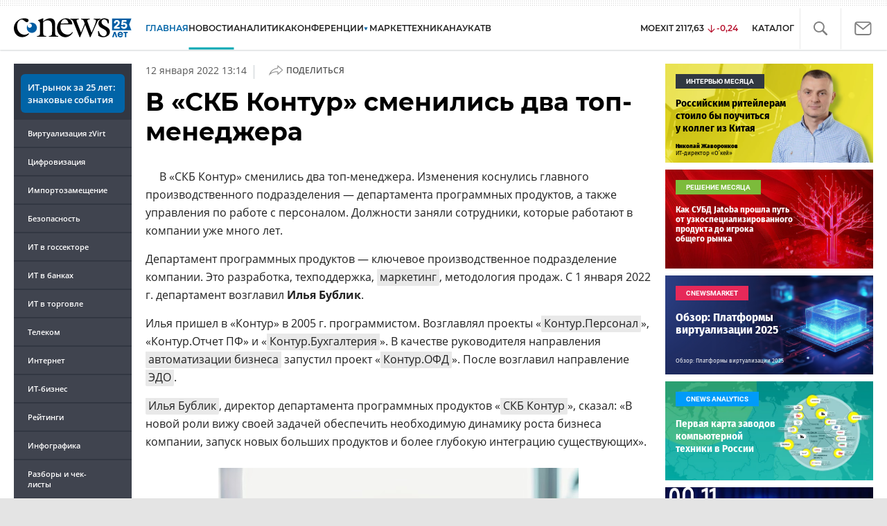

--- FILE ---
content_type: text/html; charset=UTF-8
request_url: https://www.cnews.ru/news/line/2022-01-12_v_skb_kontur_smenilis
body_size: 20485
content:
<!DOCTYPE html>
<html lang="ru">
<head>
    <title>В «СКБ Контур» сменились два топ-менеджера - CNews</title>
    <meta charset="utf-8"/>
    <meta name="viewport" content="initial-scale=1.0">
    <meta name="google-site-verification" content="IpYX-s3dCgzxBRi08e5Tiy2TxtncllZqmfv1G8hETIM"/>
    <meta name="yandex-verification" content="b6c46d8e746da28c"/>
    <link rel="icon" href="/favicon.ico" sizes="48x48" >
<link rel="icon" href="/favicon.svg" sizes="any" type="image/svg+xml">
<link rel="apple-touch-icon" href="/apple-touch-icon.png">
<link rel="manifest" href="/site.webmanifest">
    <link rel="canonical" href="https://www.cnews.ru/news/line/2022-01-12_v_skb_kontur_smenilis">    						
	
<meta name="viewport" content="initial-scale=1.0">
<meta property="og:title" content="" />
<meta property="og:type" content="article" />
<meta property="og:url" content="https://www.cnews.ru/news/line/2022-01-12_v_skb_kontur_smenilis" />
<meta property="og:image" content="https://www.cnews.ru/img/design2008/logocnews_f.png" />
<meta property="og:site_name" content="CNews.ru" />
<meta property="og:description" content="В «СКБ Контур» сменились два топ-менеджера. Изменения коснулись главного производственного подразделения..." />
<meta property="fb:admins" content="100000529205873" />
<meta property="fb:app_id" content="178689295884422" />
<meta name="twitter:card" content="summary_large_image" />
<meta name="keywords" content="Контур" />
<meta name="description" content="В «СКБ Контур» сменились два топ-менеджера. Изменения коснулись главного производственного подразделения..." />



     
                    <link rel="alternate" type="application/rss+xml" title="Бизнес" href="//www.cnews.ru/inc/rss/biz.xml"/>
        
    
    <link href="/inc/design2019/css/fonts.css?hash=168dda14c498824011c7" rel="stylesheet"/>
<link href="/inc/design2019/css/flex.css?hash=b0849b113f7cd673a50c" rel="stylesheet"/>
<link href="/inc/design2019/css/owl.carousel.min.css?hash=45238f026c3bd24fe73e" rel="stylesheet"/>
<link href="/inc/design2019/css/style.css?hash=506666402812276c2e1f" rel="stylesheet"/>


<link href="/inc/design2019/css/widgets.css?hash=5a0d3c20980a32b98908" rel="stylesheet"/>



<link href="/inc/css/book/external.css?hash=ce3f5500fc04ff49b545" rel="stylesheet"/>

<link href="/inc/css/fancybox.css?hash=50fe1d766455d5fae609" rel="stylesheet"/>
<link href="/inc/js/jquery.tablesorter/css/theme.cnews.css?hash=5c82753d952778411e42" rel="stylesheet"/>
<link href="/inc/additional/font-awesome/css/font-awesome.min.css?hash=4fbd15cb6047af93373f" rel="stylesheet"/>

<link href="https://cnb.cnews.ru/inc/banners.css" rel="stylesheet">










    <script src="/inc/design2019/js/jquery-3.4.1.min.js?hash=570a82c766011c6385f8" type="text/javascript"></script>
<script src="/inc/design2019/js/jquery.ui.touch-punch.min.js?hash=700b877cd3ade98ce6cd" type="text/javascript"></script>
<script src="/inc/js/jquery.validate/jquery.validate.min.js?hash=24ae1ca673cbebd97e2f" type="text/javascript"></script>
<script src="/inc/js/jquery.validate/additional-methods.min.js?hash=d95f4f840a7953a2e64a" type="text/javascript"></script>
<script src="/inc/js/jquery.validate/localization/messages_ru.js?hash=c5835944cdef8613eea5" type="text/javascript"></script>
<script src="/inc/js/jquery.tablesorter/jquery.tablesorter.min.js?hash=411633a8bb75d440b604" type="text/javascript"></script>
<script src="/inc/js/tablesorter.js?hash=24f2a13724a8883dd34b" type="text/javascript"></script>
<script src="https://cnb.cnews.ru/inc/api.js?1762992910" type="text/javascript"  charset="utf-8"></script>

<script>
    $(window).on("load", function market_init() {
        if ($("#market_switch").length > 0) {
            $(".market_right").css("display", "block");
        }
    });
</script>

 



    <script src="https://yastatic.net/pcode/adfox/loader.js" crossorigin="anonymous"></script>
</head>
<body id="_news-line" class="second-page cnews page-www">
<!--cnews brand-->
<!--script type="text/javascript" src="//cnb.cnews.ru/rotator.php?zone=344"></script-->
    <script type="text/javascript" src="https://cnb.cnews.ru/rotator.php?zone=356"></script>


 



<div class="container header_container">
    <div class="cnews_brand"></div>
    <!-- www1 --><!-- tizer --><!-- /tizer -->
    <header class="header clearfix" id="header-main">
        <div id="mySidenav" class="sidenav">
            <button class="close_mob_nav"><img src="/inc/design2019/img/icons/close-white.svg" alt=""></button>
            <div class="sidenav-links">
                <a href="https://www.cnews.ru" class="sl-link">Главная</a>
<a href="/news" class="sl-link">Новости</a>
<a href="https://www.cnews.ru/analytics" class="sl-link">Аналитика</a>
<a href="https://events.cnews.ru/" class="sl-link">Конференции</a>
<a href="https://market.cnews.ru/?p=cnews_menu" class="sl-link">ИТ-маркетплейс</a>
<a href="https://market.cnews.ru/service" class="sl-link">Выбрать провайдера...</a>
<a href="https://zoom.cnews.ru/" class="sl-link">Техника</a>
<a href="https://zoom.cnews.ru/rnd/" class="sl-link">Наука</a>
<a href="https://tv.cnews.ru/" class="sl-link">ТВ</a>
<a href="/book/top" class="sl-link">Каталог</a>

<div class="index-block">
    <a href="/moexit" style="display:flex;"><span class="index-block__value" style="display:flex;">
        <span class="index-block__name">MOEXIT&nbsp;</span>
        <span>2117,63</span></span>
        <span class="index-block__percent index-block__percent--down">-0,24</span>
    </a>
</div>

<div class="mob_slide_links">
    
    <div class="msl-col">
        <a class="msl-col_link" href="https://www.cnews.ru/about">Об издании</a>
        <a class="msl-col_link" href="https://advert.cnews.ru/">Реклама</a>
        <a class="msl-col_link" href="https://www.cnews.ru/about/vacancies">Вакансии</a>
        <a class="msl-col_link" href="https://www.cnews.ru/about/contacts">Контакты</a>
    </div>
    <div class="msl-col">
        <a class="msl-col_link" href="https://www.cnews.ru/redirect.php?39847760dd7815c3216+header">Telegram</a><br/>
        <a class="msl-col_link" href="https://www.cnews.ru/redirect.php?69983860dd77c7c06f7+header">Дзен</a><br/>
        <a class="msl-col_link" href="https://www.cnews.ru/redirect.php?78241060dd77eca1232+header">VK</a><br/>
        <a class="msl-col_link" href="https://www.cnews.ru/redirect.php?228533676bc9767eaa0+header">Rutube</a><br/>
        
        
        
    </div>
</div>
            </div>
        </div>
        <p class="news_line_divider"></p>
        <span class="open_mob_nav"><img src="/inc/design2019/img/icons/mob-nav.svg" alt="" width="30"></span>
        
        


<div class="section_logo section_logo-25">
    <a href="https://www.cnews.ru/" class="logo logo-25">
        <img src="/inc/design2019/img/logo-25.svg" alt="">
    </a>
    </div>

        

<nav class="main_menu main_menu--index">
            <ul class="nav_main">
            <li class="nav-item "><a class="nav-link nav-link--main" href="https://www.cnews.ru">ГЛАВНАЯ</a></li>
            <li class="nav-item active"><a class="nav-link" href="/news">НОВОСТИ</a></li>
            <li class="nav-item "><a class="nav-link" href="https://www.cnews.ru/analytics/">Аналитика</a></li>
            <li class="nav-item"><a class="nav-link" href="https://events.cnews.ru/">КОНФЕРЕНЦИИ</a></li>



		    <li class="nav-item nav-item-dropdown">
                <svg xmlns="http://www.w3.org/2000/svg" width="6" height="5" viewBox="0 0 6 5" fill="none">
                    <path d="M2.99627 4.99627L0.409852 0.497001L5.59954 0.50673L2.99627 4.99627Z" fill="#0164A7"/>
                </svg>
                    <a class="nav-link" href="https://market.cnews.ru/?p=cnews_menu">МАРКЕТ</a>
                    <ul class="nav-item-dropdown-content nav-item-dropdown-content-cnews service-dropdown-menu">
                        <li><a class="sl-link" href="https://market.cnews.ru/?p=cnews_menu">ИТ-маркетплейс</a></li>
                        <li><a class="sl-link" href="https://market.cnews.ru/research">Рейтинги и обзоры</a></li>
                        <li><a class="sl-link" href="https://market.cnews.ru/service">Выбрать провайдера:</a></li>
                                                                                                                        <li>IaaS
                                                    <ul class="nav-item-under-list">
                                                        <li><a class="sl-link" href="//market.cnews.ru/service/iaas">IaaS</a></li>
                                                        <li><a class="sl-link" href="//market.cnews.ru/service/iaas_fz152">IaaS ФЗ-152</a></li>
                                                        <li><a class="sl-link" href="//market.cnews.ru/service/vpsvds">VPSVDS</a></li>
                                                        <li><a class="sl-link" href="//market.cnews.ru/service/dedicated">Dedicated</a></li>
                                                        <li><a class="sl-link" href="//market.cnews.ru/service/s3_obektnoe_hranilishche">S3 Объектное хранилище</a></li>
                                                        <li><a class="sl-link" href="//market.cnews.ru/service/draas">DRaaS</a></li>
                                                        <li><a class="sl-link" href="//market.cnews.ru/service/vdi">VDI</a></li>
                                                        <li><a class="sl-link" href="//market.cnews.ru/service/gpu_cloud">GPU Cloud</a></li>
                                                        <li><a class="sl-link" href="//market.cnews.ru/service/hosting">Хостинг</a></li>
                                                        <li><a class="sl-link" href="//market.cnews.ru/service/baas">BaaS</a></li>
                        
                            </ul>
                                                                        </li>
                                                
                                                                                                                        <li>SaaS
                                                    <ul class="nav-item-under-list">
                                                        <li><a class="sl-link" href="//market.cnews.ru/service/itbezopasnost">ИТ-безопасность</a></li>
                                                        <li><a class="sl-link" href="//market.cnews.ru/service/crm">CRM</a></li>
                                                        <li><a class="sl-link" href="//market.cnews.ru/service/hrm">HRM</a></li>
                                                        <li><a class="sl-link" href="//market.cnews.ru/service/bpm">BPM</a></li>
                                                        <li><a class="sl-link" href="//market.cnews.ru/service/rpa">RPA</a></li>
                                                        <li><a class="sl-link" href="//market.cnews.ru/service/erp">ERP</a></li>
                                                        <li><a class="sl-link" href="//market.cnews.ru/service/sed">СЭД</a></li>
                                                        <li><a class="sl-link" href="//market.cnews.ru/service/ibp">IBP</a></li>
                                                        <li><a class="sl-link" href="//market.cnews.ru/service/cms">CMS</a></li>
                                                        <li><a class="sl-link" href="//market.cnews.ru/service/bi">BI</a></li>
                                                        <li><a class="sl-link" href="//market.cnews.ru/service/kedo">КЭДО</a></li>
                                                        <li><a class="sl-link" href="//market.cnews.ru/service/lowcode">Low-code</a></li>
                        
                            </ul>
                                                                        </li>
                                                
                                                                                                                        <li>PaaS
                                                    <ul class="nav-item-under-list">
                                                        <li><a class="sl-link" href="//market.cnews.ru/service/kubernetes">Kubernetes</a></li>
                                                        <li><a class="sl-link" href="//market.cnews.ru/service/dbaas">DBaaS</a></li>
                        
                            </ul>
                                                                        </li>
                                                
                                                                                                                        <li>Интернет-сервисы
                                                    <ul class="nav-item-under-list">
                                                        <li><a class="sl-link" href="//market.cnews.ru/service/vpn">VPN</a></li>
                                                        <li><a class="sl-link" href="//market.cnews.ru/service/onlajnkassa">Онлайн-касса</a></li>
                                                        <li><a class="sl-link" href="//market.cnews.ru/service/korporativnyj_portal">Корпоративный портал</a></li>
                                                        <li><a class="sl-link" href="//market.cnews.ru/service/avtoposting_smm">Автопостинг SMM</a></li>
                                                        <li><a class="sl-link" href="//market.cnews.ru/service/konstruktor_sajtov">Конструктор сайтов</a></li>
                                                        <li><a class="sl-link" href="//market.cnews.ru/service/emailrassylki">Email-рассылки</a></li>
                                                        <li><a class="sl-link" href="//market.cnews.ru/service/onlajnbuhgalteriya">Онлайн-бухгалтерия</a></li>
                        
                            </ul>
                                                                        </li>
                                                
                                                                                                                        <li>Коммуникации
                                                    <ul class="nav-item-under-list">
                                                        <li><a class="sl-link" href="//market.cnews.ru/service/iptelefoniya">IP-телефония</a></li>
                                                        <li><a class="sl-link" href="//market.cnews.ru/service/vks">ВКС</a></li>
                                                        <li><a class="sl-link" href="//market.cnews.ru/service/korporativnye_messendzhery">Корпоративные мессенджеры</a></li>
                                                        <li><a class="sl-link" href="//market.cnews.ru/service/chat_desk">Chat Desk</a></li>
                        
                            </ul>
                                                                        </li>
                                                
                                                                                                                        <li>Другие ИТ-услуги
                                                    <ul class="nav-item-under-list">
                                                        <li><a class="sl-link" href="//market.cnews.ru/service/colocation">Colocation</a></li>
                                                        <li><a class="sl-link" href="//market.cnews.ru/service/itsm">ITSM</a></li>
                                                        <li><a class="sl-link" href="//market.cnews.ru/service/service_desk">Service Desk</a></li>
                                                        <li><a class="sl-link" href="//market.cnews.ru/service/cdn">CDN</a></li>
                                                        <li><a class="sl-link" href="//market.cnews.ru/service/operatsionnye_sistemy">Операционные системы</a></li>
                        
                            </ul>
                                                                        </li>
                                                
                        
                    </ul>
            </li>


















            <!--li class="nav-item "><a class="nav-link" href="https://www.cnews.ru/mag/">ЖУРНАЛ</a></li-->
            <li class="nav-item"><a class="nav-link" href="https://zoom.cnews.ru/">ТЕХНИКА</a></li>
            <li class="nav-item"><a class="nav-link" href="https://zoom.cnews.ru/rnd/">НАУКА</a></li>
            <li class="nav-item"><a class="nav-link" href="https://tv.cnews.ru/">ТВ</a></li>
	</ul>

        <div class="index-block">
    <a href="/moexit" style="display:flex;"><span class="index-block__value" style="display:flex;">
        <span class="index-block__name">MOEXIT</span>
        &nbsp;
        <span>2117,63</span></span>
        <span class="index-block__percent index-block__percent--down">-0,24</span>
    </a>
        </div>
    	
    
	
    
    <ul class="nav_right">
	<li class="search-link"><a href="#site_search_bar" role="button"><img src="/inc/design2019/img/icons/search.svg" alt=""></a></li>

        <li class="subscription-link"><a href="#digest" data-toggle="modal"><img src="/inc/design2019/img/icons/mail-icon.svg" alt=""></a></li>
    </ul>

    
		<ul class="nav_right book_cat">
			<li class="nav-item li_menu_cat " style="border:0px;"><a class="nav-link" href="/book/top">КАТАЛОГ</a></li>
		</ul>
    

</nav>

<form class="site_search_bar hide" action="/search" method="get" id="site_search_bar">
    <input class="ssb-search book-search-autocomplete" type="search" id="site-search" name="search" autocomplete="off" placeholder="Поиск по сайту..." data-limit="10" data-is_global="true" data-with_search_link="true" data-search_btn="#site_search_bar_btn">
    <button type="submit" class="btn search_btn" id="site_search_bar_btn">
        <span class="search_btn_text">Найти</span>
        <span class="search_btn_spinner"><span class="spinner"></span></span>
    </button>
    <a href="#site_search_bar" role="button">
        <img class="close-search-bar" src="/inc/design2019/img/icons/close.svg" alt="">
    </a>
</form>


    </header>
</div>




<div id="mob_slide">
    <section class="section_topnews">
        
        <p class="smn-toggle">Разделы <img src="/inc/design2019/img/icons/caret-down.png" alt=""></p>
        <div class="container d-flex ">
            <div class="d-flex flex-row flex-wrap article-wrap">
                <div class="left_side mb-auto ">
                    <ul class="left_navigation smn-links">
        

        
        <li class="ns_item ns_item--event ns_link_cnews"><a class="ns_link" href="/redirect.php?73617268e8da1440995+leftmenu" target='_blank'><nobr>ИТ-рынок</nobr> за&nbsp;25&nbsp;лет: знаковые события</a></li>

        <li class="ns_item"><a class="ln_link" href="/redirect.php?302918651c27bbe2e97+leftmenu" target='_blank'>Виртуализация zVirt</a></li>
        <li class="ln_item"><a class="ln_link" href="/redirect.php?64583862b17d10924aa">Цифровизация</a></li>
        <li class="ln_item"><a class="ln_link" href="/redirect.php?46074862823e77b19d0">Импортозамещение</a>
        <li class="ln_item"><a class="ln_link" href="/redirect.php?29605355af61e61a552">Безопасность</a></li>
        <li class="ln_item"><a class="ln_link" href="/redirect.php?54ef322388f6b">ИТ в&nbsp;госсекторе</a></li>
        <li class="ln_item"><a class="ln_link" href="/redirect.php?54ef3244ec6b6">ИТ в&nbsp;банках</a></li>
        <li class="ln_item"><a class="ln_link" href="/redirect.php?26801156c6f8ce8a725">ИТ в&nbsp;торговле</a></li>
        <li class="ln_item"><a class="ln_link" href="/redirect.php?54096155af61e60e6df">Телеком</a> </li>
        <li class="ln_item"><a class="ln_link" href="/redirect.php?28563955af61e616971">Интернет</a></li>
        <li class="ln_item"><a class="ln_link" href="/redirect.php?90631956c6f9c9b07c5">ИТ-бизнес</a></li>
        <li class="ln_item"><a class="ln_link" href="/analytics/rating">Рейтинги</a></li>
        <li class="ln_item"><a class="ln_link" href="/analytics/infographics">Инфографика</a></li>
        <li class="ln_item"><a class="ln_link" style="padding-right: 55px;" href="/redirect.php?609763690cbaf9cd4fa+leftmenu">Разборы и&nbsp;чек-листы</a></li>


        
        
        
        
        
        
        
        
        
        
        
        
        
        
        
        
        
        
        
        
        
        
        
        
        
        
        
        
        
        
        
        
        
        
        
        
        
        
        
        
        
        
        
        
        
        
        
        
        
        
        
        
        
        
        
        
        
        
        
        
        
        
        
        
        
        
        
        
        
        
        
        
        
        
        
</ul>

<div class="left_side__social">
        <div class="left_side__socialwrap">
                <div class="left_side__socialitem">
                        <a href="https://www.cnews.ru/redirect.php?228533676bc9767eaa0+leftmenu" target="_blank" class="left_side__sociallink left_side__sociallink-rutube"></a>
                </div>
                <div class="left_side__socialitem">
                        <a href="https://www.cnews.ru/redirect.php?78241060dd77eca1232+leftmenu" target="_blank" class="left_side__sociallink left_side__sociallink-vk"></a>
                </div>
                <div class="left_side__socialitem">
                        <a href="https://www.cnews.ru/redirect.php?69983860dd77c7c06f7+leftmenu" target="_blank" class="left_side__sociallink left_side__sociallink-dzen"></a>
                </div>
                <div class="left_side__socialitem">
                        <a href="https://www.cnews.ru/redirect.php?39847760dd7815c3216+leftmenu" target="_blank" class="left_side__sociallink left_side__sociallink-tg"></a>
                </div>
                <div class="left_side__socialitem">
                        <a href="#digest" data-toggle="modal" class="left_side__sociallink left_side__sociallink-email"></a>
                </div>
        </div>
</div>

        <div class="left_side__undermenu">
                <script type="text/javascript" src="https://cnb.cnews.ru/rotator.php?zone=421"></script>
        </div>

        
                </div>



<article class="news_container">
    <div class="article-menu_base">
        
						<a href="https://biz.cnews.ru">Бизнес</a>
								<b><a href="https://biz.cnews.ru/assigment_discharge">Кадры</a></b>
			

    </div>
            <!-- <p class="article-top-author">Дмитрий Степанов</p> -->
    <div class="d-flex">
        <div class="article_date">
            <time class="article-date-desktop">12 Января 2022 13:14</time>
            <time class="article-date-mobile">12 Янв 2022 13:14</time>
            			                
            
                        
            <span class="date-divider">|</span>
            <div class="share-container">
                <div class="article-btn">
                    <img src="https://filearchive.cnews.ru/img/cnews/2021/02/03/path7204.svg" alt="">Поделиться
                </div>
                <ul class="share-list"></ul>
            </div>
        </div>
    </div>
    
    <h1>В «СКБ Контур» сменились два топ-менеджера</h1>
    
        
    

            <div class="mobile-zone-174"></div>
    
    <div class="mobile-zone-94"></div>

    <div id="cnLike" class="recommend_club"></div>
    
	
	        <aside class="NewsBodyLeftInclude">
            <div class="banner">
    <script type="text/javascript" src="https://cnb.cnews.ru/rotator.php?zone=174"></script>

</div>

        </aside>
        
            <p>В «СКБ Контур» сменились два топ-менеджера. Изменения коснулись главного производственного подразделения — департамента программных продуктов, а также управления по работе с персоналом. Должности заняли сотрудники, которые работают в компании уже много лет.</p>
<p>Департамент программных продуктов — ключевое производственное подразделение компании. Это разработка, техподдержка, <a href="https://www.cnews.ru/book/MarTech_-_Marketing_Technologies_-_%D0%9C%D0%B0%D1%80%D0%BA%D0%B5%D1%82%D0%B8%D0%BD%D0%B3%D0%BE%D0%B2%D1%8B%D0%B5_%D1%82%D0%B5%D1%85%D0%BD%D0%BE%D0%BB%D0%BE%D0%B3%D0%B8%D0%B8_-_Digital-%D0%BC%D0%B0%D1%80%D0%BA%D0%B5%D1%82%D0%B8%D0%BD%D0%B3_-_%D0%A1%D0%B5%D1%80%D0%B2%D0%B8%D1%81%D1%8B_%D0%B8_%D0%B0%D0%BD%D0%B0%D0%BB%D0%B8%D1%82%D0%B8%D1%87%D0%B5%D1%81%D0%BA%D0%B8%D0%B5_%D0%B8%D0%BD%D1%81%D1%82%D1%80%D1%83%D0%BC%D0%B5%D0%BD%D1%82%D1%8B_%D0%B4%D0%BB%D1%8F_%D0%BE%D0%BF%D1%82%D0%B8%D0%BC%D0%B8%D0%B7%D0%B0%D1%86%D0%B8%D0%B8_%D0%B8_%D0%BF%D0%B5%D1%80%D1%81%D0%BE%D0%BD%D0%B0%D0%BB%D0%B8%D0%B7%D0%B0%D1%86%D0%B8%D0%B8_%D0%BA%D0%BE%D0%BD%D1%81%D1%8C%D1%8E%D0%BC%D0%B5%D1%80%D0%B8%D0%B7%D0%B0%D1%86%D0%B8%D0%B8_%D0%BF%D0%B5%D1%80%D1%81%D0%BE%D0%BD%D0%B8%D1%84%D0%B8%D0%BA%D0%B0%D1%86%D0%B8%D0%B8_%D1%86%D0%B8%D1%84%D1%80%D0%BE%D0%B2%D1%8B%D1%85_%D0%BA%D0%B0%D0%BD%D0%B0%D0%BB%D0%BE%D0%B2_%D0%BC%D0%BE%D0%B1%D0%B8%D0%BB%D1%8C%D0%BD%D1%8B%D1%85_%D0%BF%D1%80%D0%B8%D0%BB%D0%BE%D0%B6%D0%B5%D0%BD%D0%B8%D0%B9_%D0%B8_%D0%B2%D0%B5%D0%B1-%D1%81%D0%B0%D0%B9%D1%82%D0%BE%D0%B2" class="book-link">маркетинг</a>, методология продаж. С 1 января 2022 г. департамент возглавил <strong>Илья Бублик</strong>.</p>
<p>Илья пришел в «Контур» в 2005 г. программистом. Возглавлял проекты «<a href="https://www.cnews.ru/book/%D0%A1%D0%9A%D0%91_%D0%9A%D0%BE%D0%BD%D1%82%D1%83%D1%80_-_%D0%9A%D0%BE%D0%BD%D1%82%D1%83%D1%80_%D0%9F%D0%B5%D1%80%D1%81%D0%BE%D0%BD%D0%B0%D0%BB" class="book-link">Контур.Персонал</a>», «Контур.Отчет ПФ» и «<a href="https://www.cnews.ru/book/%D0%A1%D0%9A%D0%91_%D0%9A%D0%BE%D0%BD%D1%82%D1%83%D1%80_-_%D0%9A%D0%BE%D0%BD%D1%82%D1%83%D1%80_%D0%AD%D0%BA%D1%81%D1%82%D0%B5%D1%80%D0%BD_-_%D0%9A%D0%BE%D0%BD%D1%82%D1%83%D1%80_%D0%91%D1%83%D1%85%D0%B3%D0%B0%D0%BB%D1%82%D0%B5%D1%80%D0%B8%D1%8F" class="book-link">Контур.Бухгалтерия</a>». В качестве руководителя направления <a href="https://www.cnews.ru/book/%D0%90%D0%B2%D1%82%D0%BE%D0%BC%D0%B0%D1%82%D0%B8%D0%B7%D0%B0%D1%86%D0%B8%D1%8F_%D0%BF%D1%80%D0%BE%D1%86%D0%B5%D1%81%D1%81%D0%BE%D0%B2_-_Process_automation_-_%D0%A1%D0%B8%D1%81%D1%82%D0%B5%D0%BC%D1%8B_%D0%B8_%D1%81%D1%80%D0%B5%D0%B4%D1%81%D1%82%D0%B2%D0%B0_%D0%B0%D0%B2%D1%82%D0%BE%D0%BC%D0%B0%D1%82%D0%B8%D0%B7%D0%B0%D1%86%D0%B8%D0%B8_-_Systems_and_automation_tools" class="book-link">автоматизации бизнеса</a> запустил проект «<a href="https://www.cnews.ru/book/%D0%A1%D0%9A%D0%91_%D0%9A%D0%BE%D0%BD%D1%82%D1%83%D1%80_-_%D0%9A%D0%BE%D0%BD%D1%82%D1%83%D1%80_%D0%9E%D0%A4%D0%94" class="book-link">Контур.ОФД</a>». После возглавил направление <a href="https://www.cnews.ru/book/%D0%A1%D0%AD%D0%94_-_%D0%A1%D0%B8%D1%81%D1%82%D0%B5%D0%BC%D0%B0_%D1%8D%D0%BB%D0%B5%D0%BA%D1%82%D1%80%D0%BE%D0%BD%D0%BD%D0%BE%D0%B3%D0%BE_%D0%B4%D0%BE%D0%BA%D1%83%D0%BC%D0%B5%D0%BD%D1%82%D0%BE%D0%BE%D0%B1%D0%BE%D1%80%D0%BE%D1%82%D0%B0_-_%D0%AD%D0%94%D0%9E_-_%D0%AD%D0%BB%D0%B5%D0%BA%D1%82%D1%80%D0%BE%D0%BD%D0%BD%D1%8B%D0%B9_%D0%B4%D0%BE%D0%BA%D1%83%D0%BC%D0%B5%D0%BD%D1%82%D0%BE%D0%BE%D0%B1%D0%BE%D1%80%D0%BE%D1%82_-_%D0%A1%D0%AD%D0%94%D0%94_-_%D1%81%D0%B8%D1%81%D1%82%D0%B5%D0%BC%D0%B0_%D1%8D%D0%BB%D0%B5%D0%BA%D1%82%D1%80%D0%BE%D0%BD%D0%BD%D0%BE%D0%B3%D0%BE_%D0%B4%D0%BE%D0%BA%D1%83%D0%BC%D0%B5%D0%BD%D1%82%D0%BE%D0%BE%D0%B1%D0%BE%D1%80%D0%BE%D1%82%D0%B0_%D0%B8_%D0%B4%D0%B5%D0%BB%D0%BE%D0%BF%D1%80%D0%BE%D0%B8%D0%B7%D0%B2%D0%BE%D0%B4%D1%81%D1%82%D0%B2%D0%B0_-_%D0%91%D0%B5%D0%B7%D0%B1%D1%83%D0%BC%D0%B0%D0%B6%D0%BD%D0%BE%D0%B5_%D0%B4%D0%B5%D0%BB%D0%BE%D0%BF%D1%80%D0%BE%D0%B8%D0%B7%D0%B2%D0%BE%D0%B4%D1%81%D1%82%D0%B2%D0%BE_-_%D0%91%D0%B5%D0%B7%D0%B1%D1%83%D0%BC%D0%B0%D0%B6%D0%BD%D1%8B%D0%B9_%D0%BE%D1%84%D0%B8%D1%81_-_%D0%90%D0%B2%D1%82%D0%BE%D0%BC%D0%B0%D1%82%D0%B8%D0%B7%D0%B0%D1%86%D0%B8%D1%8F_%D0%BA%D0%B0%D0%BD%D1%86%D0%B5%D0%BB%D1%8F%D1%80%D0%B8%D0%B8_-_Electronic_document_management" class="book-link">ЭДО</a>.</p>
<p><a href="https://www.cnews.ru/book/%D0%91%D1%83%D0%B1%D0%BB%D0%B8%D0%BA_%D0%98%D0%BB%D1%8C%D1%8F" class="book-link">Илья Бублик</a>, директор департамента программных продуктов «<a href="https://www.cnews.ru/book/%D0%A1%D0%9A%D0%91_%D0%9A%D0%BE%D0%BD%D1%82%D1%83%D1%80_-_%D0%A1%D0%BF%D0%B5%D1%86%D0%B8%D0%B0%D0%BB%D1%8C%D0%BD%D0%BE%D0%B5_%D0%BA%D0%BE%D0%BD%D1%81%D1%82%D1%80%D1%83%D0%BA%D1%82%D0%BE%D1%80%D1%81%D0%BA%D0%BE%D0%B5_%D0%B1%D1%8E%D1%80%D0%BE_%D0%9A%D0%BE%D0%BD%D1%82%D1%83%D1%80" class="book-link">СКБ Контур</a>», сказал: «В новой роли вижу своей задачей обеспечить необходимую динамику роста бизнеса компании, запуск новых больших продуктов и более глубокую интеграцию существующих».</p>
<div class="img-block">
<img src="https://filearchive.cnews.ru/img/news/2022/03/25/bublik.jpg" style="width:520px;height:825px;vertical-align:middle;" alt="bublik.jpg"><div class="img-desc">Илья Бублик, директор департамента программных продуктов «СКБ Контур»</div>
</div>
<p>Ранее департаментом руководил <strong><a href="https://www.cnews.ru/book/%D0%91%D1%83%D0%B1%D0%BB%D0%B8%D0%BA_%D0%92%D0%BB%D0%B0%D0%B4%D0%B8%D0%BC%D0%B8%D1%80" class="book-link">Владимир Бублик</a></strong>. Он работает в «Контуре» с середины 1990-х гг. и стоит у истоков отчетности через интернет. Оставляя должность директора департамента, Владимир Бублик остается в компании — теперь он полностью сосредоточится на работе в совете директоров.</p>
<p>Вместе с Владимиром Бубликом должность свою оставляет и <strong>Антон Сабитов</strong>, коммерческий директор департамента. Антон будет заниматься в департаменте программных продуктов стратегическими вопросами.</p>
<p><a href="https://www.cnews.ru/book/HRM_-_HRTech_-_HR-Tech_-_%D0%A6%D0%B8%D1%84%D1%80%D0%BE%D0%B2%D1%8B%D0%B5_%D1%82%D0%B5%D1%85%D0%BD%D0%BE%D0%BB%D0%BE%D0%B3%D0%B8%D0%B8_%D0%B2_%D0%BD%D0%B0%D0%B9%D0%BC%D0%B5_%D0%B8_%D1%83%D0%BF%D1%80%D0%B0%D0%B2%D0%BB%D0%B5%D0%BD%D0%B8%D0%B8_%D0%BF%D0%B5%D1%80%D1%81%D0%BE%D0%BD%D0%B0%D0%BB%D0%BE%D0%BC_-_%D0%98%D1%81%D0%BA%D1%83%D1%81%D1%81%D1%82%D0%B2%D0%B5%D0%BD%D0%BD%D1%8B%D0%B9_%D0%BA%D0%B0%D0%B4%D1%80%D0%BE%D0%B2%D1%8B%D0%B9_%D0%B8%D0%BD%D1%82%D0%B5%D0%BB%D0%BB%D0%B5%D0%BA%D1%82_-_HR-%D1%82%D1%80%D0%B0%D0%BD%D1%81%D1%84%D0%BE%D1%80%D0%BC%D0%B0%D1%86%D0%B8%D1%8F_%D0%BE%D1%82%D0%B4%D0%B5%D0%BB%D0%B0_%D0%BA%D0%B0%D0%B4%D1%80%D0%BE%D0%B2_-_Human_Resources_Management_Systems_HRMS_-_%D0%A1%D0%B8%D1%81%D1%82%D0%B5%D0%BC%D1%8B_%D1%83%D0%BF%D1%80%D0%B0%D0%B2%D0%BB%D0%B5%D0%BD%D0%B8%D1%8F_%D0%BF%D0%B5%D1%80%D1%81%D0%BE%D0%BD%D0%B0%D0%BB%D0%BE%D0%BC" class="book-link">HR-</a>директором стала <strong>Александра Батина</strong>, прежде возглавлявшая управление <a href="https://www.cnews.ru/book/CRM_-_Customer_Relationship_Management_-_Customer_Management_-_%D0%A3%D0%BF%D1%80%D0%B0%D0%B2%D0%BB%D0%B5%D0%BD%D0%B8%D0%B5_%D0%B2%D0%B7%D0%B0%D0%B8%D0%BC%D0%BE%D0%BE%D1%82%D0%BD%D0%BE%D1%88%D0%B5%D0%BD%D0%B8%D1%8F%D0%BC%D0%B8_%D1%81_%D0%BA%D0%BB%D0%B8%D0%B5%D0%BD%D1%82%D0%B0%D0%BC%D0%B8_-_%D0%BF%D0%BB%D0%B0%D1%82%D1%84%D0%BE%D1%80%D0%BC%D1%8B_%D0%BA%D0%BB%D0%B8%D0%B5%D0%BD%D1%82%D1%81%D0%BA%D0%BE%D0%B3%D0%BE_%D1%81%D0%B5%D1%80%D0%B2%D0%B8%D1%81%D0%B0" class="book-link">клиентского сервиса</a>. В компанию Александра пришла в 2006 г. на должность специалиста техподдержки и за полтора десятилетия изучила в подразделении практически все роли, в том числе связанные с набором, обучением, мотивацией и карьерным ростом сотрудников. Преемницей Александры в управлении клиентского сервиса стала <strong>Евгения Гиленюк</strong>.</p>
<nofollow><noindex><a href="https://corp.cnews.ru/articles/2025-11-05_kak_novaya_platforma_pomogla_rosgosstrahu" data-url="2025-11-05_kak_novaya_platforma_pomogla_rosgosstrahu" class="other-news-note d-flex">
    <div class="d-flex other-news-note-text an">
        <div class="other-news-note-name">Как новая платформа помогла «Росгосстраху» улучшить качество данных для бизнес-процессов</div>
<span class="category_label" style="background:#29b579;">Цифровизация</span>
</div>
    <div class="other-news-note-img">
        <img src="https://static.cnews.ru/img/articles/2025/11/05/img_2279_800.jpg" alt="">
    </div>
</a></noindex></nofollow><p>Александра Батина, <a href="https://www.cnews.ru/book/CPO_-_Chief_People_Officer_-_HR-%D0%B4%D0%B8%D1%80%D0%B5%D0%BA%D1%82%D0%BE%D1%80_-_%D0%94%D0%B8%D1%80%D0%B5%D0%BA%D1%82%D0%BE%D1%80_%D0%BF%D0%BE_%D0%BF%D0%B5%D1%80%D1%81%D0%BE%D0%BD%D0%B0%D0%BB%D1%83" class="book-link">HR-директор</a> «СКБ Контур», сказала: «Мне всегда нравилось работать с людьми, я рада возможности вернуться к этому и стать HR-партнером для всего бизнеса. У Контура есть текущая кадровая стратегия, но придется принимать и новые вызовы».</p>
<p><strong>Светлана Скользкова</strong>, которая возглавляла управление по работе с персоналом ранее, будет работать сразу на двух позициях. Первая — должность директора благотворительного фонда «СКБ Контур», которую Светлана занимает уже сейчас. Вторая — роль советника генерального директора по социальной ответственности.</p>
<p><a href="https://www.cnews.ru/book/%D0%A1%D0%BA%D0%BE%D0%BB%D1%8C%D0%B7%D0%BA%D0%BE%D0%B2%D0%B0_%D0%A1%D0%B2%D0%B5%D1%82%D0%BB%D0%B0%D0%BD%D0%B0" class="book-link">Светлана Скользкова</a>, директор <a href="https://www.cnews.ru/book/%D0%91%D0%BB%D0%B0%D0%B3%D0%BE%D1%82%D0%B2%D0%BE%D1%80%D0%B8%D1%82%D0%B5%D0%BB%D1%8C%D0%BD%D0%BE%D1%81%D1%82%D1%8C_-_%D0%B1%D0%BB%D0%B0%D0%B3%D0%BE%D1%82%D0%B2%D0%BE%D1%80%D0%B8%D1%82%D0%B5%D0%BB%D1%8C%D0%BD%D1%8B%D0%B5_%D0%BE%D1%80%D0%B3%D0%B0%D0%BD%D0%B8%D0%B7%D0%B0%D1%86%D0%B8%D0%B8_-_%D0%B1%D0%BB%D0%B0%D0%B3%D0%BE%D1%82%D0%B2%D0%BE%D1%80%D0%B8%D1%82%D0%B5%D0%BB%D1%8C%D0%BD%D1%8B%D0%B9_%D1%81%D0%B5%D0%BA%D1%82%D0%BE%D1%80_%D1%8D%D0%BA%D0%BE%D0%BD%D0%BE%D0%BC%D0%B8%D0%BA%D0%B8_-_%D0%BF%D0%BE%D0%B6%D0%B5%D1%80%D1%82%D0%B2%D0%BE%D0%B2%D0%B0%D0%BD%D0%B8%D1%8F" class="book-link">благотворительного фонда</a> «СКБ Контур», советник генерального директора по социальной ответственности, сказала: «Хочется, чтобы не только в «Контуре», но и за его пределами — <a href="https://www.cnews.ru/book/%D0%A0%D0%BE%D1%81%D1%81%D0%B8%D1%8F_-_%D0%A3%D0%A4%D0%9E_-_%D0%95%D0%BA%D0%B0%D1%82%D0%B5%D1%80%D0%B8%D0%BD%D0%B1%D1%83%D1%80%D0%B3" class="book-link">в Екатеринбурге</a> и области — становилось больше умных и прогрессивных людей. Для этого, с одной стороны, надо вкладываться в <a href="https://www.cnews.ru/book/%D0%9E%D0%B1%D1%80%D0%B0%D0%B7%D0%BE%D0%B2%D0%B0%D0%BD%D0%B8%D0%B5_-_%D0%9E%D0%B1%D1%80%D0%B0%D0%B7%D0%BE%D0%B2%D0%B0%D1%82%D0%B5%D0%BB%D1%8C%D0%BD%D1%8B%D0%B5_%D1%83%D1%87%D1%80%D0%B5%D0%B6%D0%B4%D0%B5%D0%BD%D0%B8%D1%8F_-_%D0%9D%D0%B0%D1%83%D0%BA%D0%B0_-_%D0%9D%D0%B0%D1%83%D1%87%D0%BD%D0%B0%D1%8F_%D0%B4%D0%B5%D1%8F%D1%82%D0%B5%D0%BB%D1%8C%D0%BD%D0%BE%D1%81%D1%82%D1%8C_-_%D0%A3%D0%BD%D0%B8%D0%B2%D0%B5%D1%80%D1%81%D0%B8%D1%82%D0%B5%D1%82%D1%8B_%D0%B8_%D0%BD%D0%B0%D1%83%D0%BA%D0%B0_%D0%B4%D0%BE%D0%BB%D0%B6%D0%BD%D1%8B_%D0%BE%D0%B1%D1%8A%D0%B5%D0%B4%D0%B8%D0%BD%D0%B8%D1%82%D1%8C%D1%81%D1%8F" class="book-link">образование</a> всех уровней (школьное, вузовское), а с другой — менять окружающую нас среду, делать ее более комфортной для жизни. У «Контура» много инициатив в этой области, мне предстоит добиться того, чтобы они сложились в единую систему и приносили заметный в регионе результат».</p>
        
    
    
    

    
    <div id="cnLike" class="recommend_club"></div>
    
            <noindex><ul class="list event_list">
<li><a class="Bold Black" href="https://market.cnews.ru/service/iaas_fz152">Подобрать защищенное облако IaaS ФЗ-152 на ИТ-маркетплейсе CNewsMarket</a></li>
</ul>
</noindex>
    
        
    <div class="article-bottom-info">
    <p class="article-bottom-author">
            </p>
    <div class="d-flex">
        <div class="share-container">
            <div class="article-btn">
                <img src="https://filearchive.cnews.ru/img/cnews/2021/02/03/path7204.svg" alt="">Поделиться
            </div>
            <ul class="share-list"></ul>
        </div>
        
        <a href="#digest" class="article-btn" data-toggle="modal">Подписаться на новости</a>
        
                    
<a class="copy-btn copy-link article-btn" title="Нажмите, чтобы скопировать" href="https://cnews.ru/link/n541889"><img src="https://filearchive.cnews.ru/img/cnews/2021/02/03/iconfinderlink3325151.svg" alt="">Короткая ссылка</a>
            </div>
</div>
    

    
    


<div class="banner">

<!-- Yandex.RTB R-A-349739-2 -->
<div id="yandex_rtb_R-A-349739-2"></div>
<script type="text/javascript">
    (function(w, d, n, s, t) {
        w[n] = w[n] || [];
        w[n].push(function() {
            Ya.Context.AdvManager.render({
                blockId: "R-A-349739-2",
                renderTo: "yandex_rtb_R-A-349739-2",
                async: true
            });
        });
        t = d.getElementsByTagName("script")[0];
        s = d.createElement("script");
        s.type = "text/javascript";
        s.src = "//an.yandex.ru/system/context.js";
        s.async = true;
        t.parentNode.insertBefore(s, t);
    })(this, this.document, "yandexContextAsyncCallbacks");
</script>


</div>


    
    <br>
    
        <br>
    <section class="comments_all">
            <noindex>
        <div id="cnComments"></div>
    </noindex>
    

    </section>
</article>

    
<section class="section_mainnews">
	<div class="container">
		<div class="line_pattern">
			<h2 class="heading_block">Другие материалы рубрики</h2>
		</div>
		<div class="d-flex flex-row flex-wrap justify-content-between">
													                                                                                	<a class="item-other d-flex flex-column" href="https://www.cnews.ru/reviews/informatsionnaya_bezopasnost_2025/cases/shtrafy_i_utechki_dannyh_zastavlyayut">
		<div class="other-item-top">
			<img class="other-item-img" src="https://static.cnews.ru/img/reviews/2025/10/22/informatsionnaya_bezopasnost_v_directum_hr_pro_800.jpg" loading="lazy" alt="">
		</div>
		<div class="other-item-text flex-shrink-0">
			
			<p class="mnic-heading">Штрафы и утечки данных заставляют компании усиливать защиту HR-систем</p>
		</div>
	</a>

                                                                <a class="item-other d-flex flex-column" href="https://www.cnews.ru/news/top/2025-11-12_osnovatelya_rossijskogo_tehnoparka">
                                        <div class="other-item-top">
                                                <img class="other-item-img" src="https://static.cnews.ru/img/news/2023/12/08/ug3.jpg" loading="lazy" alt="">
                                        </div>
                                        <div class="other-item-text flex-shrink-0">
                                                
                                                <p class="mnic-heading">Основателю российского технопарка грозит 10 лет тюрьмы за мошенничество с госсубсидиями<span style="display: none;"></span></p>
                                        </div>
                                </a>
							                                                                                	<a class="item-other d-flex flex-column" href="https://www.cnews.ru/reviews/rynok_reshenij_rezervnogo_kopirovaniya_1/articles/rossijskij_rynok_rezervnogo_kopirovaniya">
		<div class="other-item-top">
			<img class="other-item-img" src="https://static.cnews.ru/img/reviews/2025/10/28/122581_800.jpg" loading="lazy" alt="">
		</div>
		<div class="other-item-text flex-shrink-0">
			
			<p class="mnic-heading">Прогнозирование сбоев и поиск аномалий в копиях: как используется ИИ в средствах резервного копирования </p>
		</div>
	</a>

                                                                <a class="item-other d-flex flex-column" href="https://www.cnews.ru/news/top/2025-11-12_tsentrobank_rossii_budet">
                                        <div class="other-item-top">
                                                <img class="other-item-img" src="https://static.cnews.ru/img/news/2024/04/03/oz3.jpg" loading="lazy" alt="">
                                        </div>
                                        <div class="other-item-text flex-shrink-0">
                                                
                                                <p class="mnic-heading">Центробанк России будет считать признаком мошенничества крупные банковские переводы самому себе<span style="display: none;"></span></p>
                                        </div>
                                </a>
							                                                                                	<a class="item-other d-flex flex-column" href="https://safe.cnews.ru/articles/2025-11-11_frod_ne_projdet_kak_rabotaet_sistema">
		<div class="other-item-top">
			<img class="other-item-img" src="https://static.cnews.ru/img/articles/2025/11/11/photogenica-phx7778210_800_330x220.jpg" loading="lazy" alt="">
		</div>
		<div class="other-item-text flex-shrink-0">
			
			<p class="mnic-heading">Билайн внедряет ИИ для блокировки мошеннических звонков и смс</p>
		</div>
	</a>

                                                                <a class="item-other d-flex flex-column" href="https://itsupport.cnews.ru/news/top/2025-11-12_armii_nuzhny_ajtishnikisrok">
                                        <div class="other-item-top">
                                                <img class="other-item-img" src="https://static.cnews.ru/img/news/2023/12/07/ar3.jpg" loading="lazy" alt="">
                                        </div>
                                        <div class="other-item-text flex-shrink-0">
                                                
                                                <p class="mnic-heading">Армии нужны ИТ-шники. Об их увольнениях компании должны будут сообщать в военкомат втрое быстрее, чем сейчас<span style="display: none;"></span></p>
                                        </div>
                                </a>
			
		</div>
	</div>
</section>

<!-- конференции -->
    <section class="section_zoom">
	<div class="container  jscroll-click">
		<div class="line_pattern">
			<a href="//events.cnews.ru">
				<h2 class="heading_block">Конференции</h2>
			</a>
		</div>
		    <div class="zoom_news d-flex flex-row justify-content-between flex-wrap">
                    <a href="https://events.cnews.ru/events/tolk_shou.shtml" class="item-other zoom_item flex-grow-0 item-other d-flex flex-column" target="_blank">
                <div class="other-item-top">
                    <img class="zi-img" src="https://static.cnews.ru/img/files/2025/10/24/500h342.webp" loading="lazy" alt="">
                </div>
                <div class="other-item-text flex-shrink-0">
                    <h3 class="zi-postname">Толк Шоу</h3>
                </div>
                <div class="publication-counters">
                                            <span class="views_count" id="show--2182" data-show-id="2182" data-show-type="events"></span>
                                    </div>
            </a>
                    <a href="https://events.cnews.ru/events/sovremennyi_cifrovoi_ofis_2025.shtml" class="item-other zoom_item flex-grow-0 item-other d-flex flex-column" target="_blank">
                <div class="other-item-top">
                    <img class="zi-img" src="https://static.cnews.ru/img/forum/2024/11/26/logo_stso.jpg" loading="lazy" alt="">
                </div>
                <div class="other-item-text flex-shrink-0">
                    <h3 class="zi-postname">Современный цифровой офис 2025</h3>
                </div>
                <div class="publication-counters">
                                            <span class="views_count" id="show--2092" data-show-id="2092" data-show-type="events"></span>
                                    </div>
            </a>
                    <a href="https://events.cnews.ru/events/sovremennye_kontakt_centry_2025_2025-12-04.shtml" class="item-other zoom_item flex-grow-0 item-other d-flex flex-column" target="_blank">
                <div class="other-item-top">
                    <img class="zi-img" src="https://static.cnews.ru/img/forum/2024/01/11/dlya_sajta.jpg" loading="lazy" alt="">
                </div>
                <div class="other-item-text flex-shrink-0">
                    <h3 class="zi-postname">Современные контакт-центры 2025</h3>
                </div>
                <div class="publication-counters">
                                            <span class="views_count" id="show--2156" data-show-id="2156" data-show-type="events"></span>
                                    </div>
            </a>
        
    </div>
    <a class="read_more_btn test2 t2" href="/main/more_conf/3">Показать еще</a>
    

	</div>
</section>

<!-- /конференции -->

<section class="section_mainnews">
    <div class="container">
        <div class="line_pattern">
            <a href="https://market.cnews.ru/?p=cnews_head_market">
                <h2 class="heading_block">CNewsMarket</h2>
            </a>
        </div>
        <div class="d-flex flex-row flex-grow-1 flex-wrap justify-content-between">
            <a class="item-other market-item d-flex flex-column"
                                    href="https://www.cnews.ru/redirect.php?block_market6">
                                    <div class="other-item-text">
                                        <div class="market-item-top">
                                        <img src="https://filearchive.cnews.ru/img/cnews/2020/01/29/dedicated.png"
                                            class="market-item-icon" alt="">
                                        <h3>Dedicated</h3>
</div>
                                        <div class="market-item-bottom">
                                        <p>Подобрать выделенный сервер</p>
                                            <p>От 1499 руб./месяц</p>
</div>
                                    </div>
                                </a> <a class="item-other market-item d-flex flex-column"
                                    href="https://www.cnews.ru/redirect.php?block_market9">
                                    <div class="other-item-text">
                                        <div class="market-item-top">
                                        <img src="https://filearchive.cnews.ru/img/market/service/logo/604a2b8b76348_small.png"
                                            class="market-item-icon" alt="">
                                        <h3>ERP</h3>
</div>
                                        <div class="market-item-bottom">
                                        <p>Подобрать тариф на IP-телефонию и виртуальную АТС</p>
                                            <p>От 1 046 руб./месяц</p>
</div>
                                    </div>
                                </a> <a class="item-other market-item d-flex flex-column"
                                    href="https://www.cnews.ru/redirect.php?block_market4">
                                    <div class="other-item-text">
                                        <div class="market-item-top">
                                        <img src="https://filearchive.cnews.ru/img/market/service/logo/5fe9ebd2d1a5e_small.png"
                                            class="market-item-icon" alt="">
                                        <h3>CRM</h3>
</div>
                                        <div class="market-item-bottom">
                                        <p>Подобрать CRM-систему для компании</p>
                                            <p>От 1 000 руб./месяц</p>
</div>
                                    </div>
                                </a> <a class="item-other market-item d-flex flex-column"
                                    href="https://www.cnews.ru/redirect.php?block_market14">
                                    <div class="other-item-text">
                                        <div class="market-item-top">
                                        <img src="https://filearchive.cnews.ru/img/market/service/logo/5fe9ec5269ffa_small.png"
                                            class="market-item-icon" alt="">
                                        <h3>RPA</h3>
</div>
                                        <div class="market-item-bottom">
                                        <p>Подобрать платформу роботизации RPA</p>
                                            <p>От 200 000 руб./месяц</p>
</div>
                                    </div>
                                </a>
        </div>
    </div>
</section>

<section class="section_zoom">
    <div class="container  jscroll-click">
        <div class="line_pattern">
            <a href="https://zoom.cnews.ru">
                <h2 class="heading_block">Техника</h2>
            </a>
        </div>
        <div class="zoom_news d-flex flex-row justify-content-between flex-wrap"><a href="https://www.cnews.ru/redirect.php?11240369145152d8070" class="item-other zoom_item flex-grow-0 item-other d-flex flex-column " target="_blank"><div class="other-item-top"><img class="zi-img" src="https://filearchive.cnews.ru/mrtest/images/publication/870/65870_IMG_300X200.png" loading="lazy" alt=""></div><div class="other-item-text flex-shrink-0"><h3 class="zi-postname">Обзор HUAWEI nova 14: модное решение в среднеценовом сегменте</h3></div><div class="publication-counters"></div></a><a href="https://www.cnews.ru/redirect.php?5962036913649e74b2c" class="item-other zoom_item flex-grow-0 item-other d-flex flex-column " target="_blank"><div class="other-item-top"><img class="zi-img" src="https://filearchive.cnews.ru/mrtest/images/publication/862/65862_IMG_300X200.png" loading="lazy" alt=""></div><div class="other-item-text flex-shrink-0"><h3 class="zi-postname">Лучшие видеоредакторы на ПК для начинающих: выбор ZOOM</h3></div><div class="publication-counters"></div></a><a href="https://www.cnews.ru/redirect.php?153927691327b005419" class="item-other zoom_item flex-grow-0 item-other d-flex flex-column " target="_blank"><div class="other-item-top"><img class="zi-img" src="https://filearchive.cnews.ru/mrtest/images/publication/866/65866_IMG_300X200.jpg" loading="lazy" alt=""></div><div class="other-item-text flex-shrink-0"><h3 class="zi-postname">Обзор акустической системы Radiotehnika S-10NA: возрождение легенды в современном формате</h3></div><div class="publication-counters"></div></a></div><a href="https://www.cnews.ru/main/more_zoom/2025-11-10%2000%3A00%3A00/0/6" class="read_more_btn testic">Показать еще</a>
    </div>
</section>

<section class="section_zoom">
	<div class="container  jscroll-click">
		<div class="line_pattern">
			<a href="//zoom.cnews.ru">
				<h2 class="heading_block">Наука</h2>
			</a>
		</div>
		    <div class="zoom_news d-flex flex-row justify-content-between flex-wrap">
                    <a href="https://www.cnews.ru/redirect.php?464312690dcc9ad2750" class="item-other zoom_item flex-grow-0 item-other d-flex flex-column" target="_blank">
                <div class="other-item-top">
                    <img class="zi-img" src="https://static.cnews.ru/img/zoom/2025/11/06/302_1.webp" loading="lazy" alt="">
                </div>
                <div class="other-item-text flex-shrink-0">
                    <h3 class="zi-postname">OLED объединили с метаповерхностями: голографические гаджеты из фантастики — уже реальность</h3>
                </div>
                <div class="publication-counters">
                                            <span class="views_count" id="show--4786" data-show-id="4786" data-show-type="zoom_rnd_article"></span>
                                    </div>
            </a>
                    <a href="https://www.cnews.ru/redirect.php?517257690732bf6296c" class="item-other zoom_item flex-grow-0 item-other d-flex flex-column" target="_blank">
                <div class="other-item-top">
                    <img class="zi-img" src="https://static.cnews.ru/img/zoom/2025/11/01/311_1.webp" loading="lazy" alt="">
                </div>
                <div class="other-item-text flex-shrink-0">
                    <h3 class="zi-postname">Исследование древнего кладбища перевернуло устоявшиеся представления о жизни в каменном веке</h3>
                </div>
                <div class="publication-counters">
                                            <span class="views_count" id="show--4784" data-show-id="4784" data-show-type="zoom_rnd_article"></span>
                                    </div>
            </a>
                    <a href="https://www.cnews.ru/redirect.php?4312726903246eaef5a" class="item-other zoom_item flex-grow-0 item-other d-flex flex-column" target="_blank">
                <div class="other-item-top">
                    <img class="zi-img" src="https://static.cnews.ru/img/zoom/2025/10/29/330_1.webp" loading="lazy" alt="">
                </div>
                <div class="other-item-text flex-shrink-0">
                    <h3 class="zi-postname">Если квантовые вычисления отвечают на неразрешимые вопросы, то как понять, что ответы верные?</h3>
                </div>
                <div class="publication-counters">
                                            <span class="views_count" id="show--4782" data-show-id="4782" data-show-type="zoom_rnd_article"></span>
                                    </div>
            </a>
        
    </div>
    <a class="read_more_btn test2 t2" href="/main/more_zoom_rnd/3">Показать еще</a>
    

	</div>
</section>

</div>

<div class="right_side ">
            <div class="pr-item banner_new_design  txt_blk    zhavoronkov  no_quotes" style="background-image: url(https://static.cnews.ru/img/files/2025/10/21/small.webp)" data-number="3">
	<a class="mni-overlay" href="https://www.cnews.ru/articles/2025-10-08_Rossijskim_ritejleram_stoilo_by_pouchitsya_u_kolleg_iz_Kitaya"></a>
	<a class="category_label cl_person cl_person_3" style="background: #313841" href="https://www.cnews.ru/articles/2025-10-08_Rossijskim_ritejleram_stoilo_by_pouchitsya_u_kolleg_iz_Kitaya">Интервью месяца</a>
	<h3>Российским ритейлерам<br>стоило&nbsp;бы поучиться у&nbsp;коллег из&nbsp;Китая</h3>
<div class="pr-bottom ">
	<p>Николай Жаворонков</p>
	<p>ИТ-директор «О’кей» </p>
        <div style="display: none;"></div>
</div>

<div class="cnb-zone cnb-zone--analytics">
    <div class="banner-token off ">
        <div class="banner-token-overlay"></div>
        <div class="banner-token-points">
            <svg width="8" height="20" viewBox="0 0 8 20" fill="white" xmlns="http://www.w3.org/2000/svg">
                <circle cx="4" cy="4" r="1.5"></circle><circle cx="4" cy="10" r="1.5"></circle>
                <circle cx="4" cy="16" r="1.5"></circle>
            </svg>
        </div>
    </div>

    <div class="token-info" style="display: none;">
        <button class="token-info-close">
            <span></span>
        </button>
        <div class="token-info-data">
            <div>
                <p class="token-number">
                    <span>erid: </span>
                </p>
            </div>
            <div>
                <p class="adv_comp_name">Рекламодатель: <span></span></p>
            </div>
            <div>
                <p class="adv_inn">ИНН/ОГРН: <span></span></p>
            </div>
            <div>
                <p class="adv_adv_link">Сайт: <span><a href="" target="_blank"></a></span></p>
            </div>
        </div>
    </div>
</div>

</div>
<style>
  .zhavoronkov.banner_new_design.pr-item h3 {
    max-width: 170px;
    font-size: 15px;
    padding-top: 33px;
    line-height: 1.2;
  }

  .zhavoronkov.banner_new_design .pr-bottom {
    bottom: 9px;
  }

  .zhavoronkov.banner_new_design .pr-bottom p{
    color: black;
  }

  .zhavoronkov.banner_new_design.pr-item p {
    font-size: 9px;
    font-weight: 800;
    margin: 0;
  }

  .zhavoronkov.banner_new_design.pr-item p:last-of-type {
    width: 170px;
    font-size: 9px;
    font-weight: 500;
    line-height: 1.2;
  }

  .zhavoronkov.banner_new_design .pm-top {
    width: 66%;
  }

  .zhavoronkov.banner_new_design .pm-top h3 {
    max-width: 440px;
    font-size: 26px;
    line-height: 1.2;
    margin-bottom: 30px;
    margin-top: 44px;
  }
  .zhavoronkov.banner_new_design .pm-top .pm-quote{
      line-height: 1.33;
      max-width: 580px;
  }

  .zhavoronkov.banner_new_design .pm-bottom b {
    font-size: 18px;
  }
  .zhavoronkov.banner_new_design .pm-bottom p {
    font-size: 18px;
    margin: 0;
  }
  .zhavoronkov.banner_new_design .pm-bottom{
    bottom:25px;
  }
  @media (max-width: 992px) {
    .zhavoronkov.banner_new_design .pm-top .pm-quote{
      font-size:18px;
    }
  }
</style> <div class="pr-item banner_new_design      -jatoba  no_quotes" style="background-image: url(https://static.cnews.ru/img/articles/2025/11/10/small.webp)" data-number="2">
	<a class="mni-overlay" href="https://www.cnews.ru/projects/2025/Kak_SUBD_Jatoba_proshla_put_do_igroka_obshhego_rynka"></a>
	<a class="category_label cl_person cl_person_2" style="background: #7cbb3b" href="https://www.cnews.ru/projects/2025/Kak_SUBD_Jatoba_proshla_put_do_igroka_obshhego_rynka">Решение месяца</a>
	<h3>Как СУБД Jatoba прошла путь от&nbsp;узкоспециализированного продукта до&nbsp;игрока <br>общего рынка</h3>
<div class="pr-bottom ">
	<p></p>
	<p> </p>
        <div style="display: none;"></div>
</div>

<div class="cnb-zone cnb-zone--analytics">
    <div class="banner-token off ">
        <div class="banner-token-overlay"></div>
        <div class="banner-token-points">
            <svg width="8" height="20" viewBox="0 0 8 20" fill="white" xmlns="http://www.w3.org/2000/svg">
                <circle cx="4" cy="4" r="1.5"></circle><circle cx="4" cy="10" r="1.5"></circle>
                <circle cx="4" cy="16" r="1.5"></circle>
            </svg>
        </div>
    </div>

    <div class="token-info" style="display: none;">
        <button class="token-info-close">
            <span></span>
        </button>
        <div class="token-info-data">
            <div>
                <p class="token-number">
                    <span>erid: </span>
                </p>
            </div>
            <div>
                <p class="adv_comp_name">Рекламодатель: <span></span></p>
            </div>
            <div>
                <p class="adv_inn">ИНН/ОГРН: <span></span></p>
            </div>
            <div>
                <p class="adv_adv_link">Сайт: <span><a href="" target="_blank"></a></span></p>
            </div>
        </div>
    </div>
</div>

</div>
<style>
.-jatoba.banner_new_design .pm-top {
  max-width: 570px;
}

.-jatoba.banner_new_design .pm-top h3 {
  font-size: 26px;
  max-width: 455px;
  margin-top: 45px;
  line-height: 1.2;
  margin-bottom: 26px;
}
.-jatoba.banner_new_design .pm-top h3 br{
  display:none;
}
.-jatoba.banner_new_design .pm-quote{
  line-height: 1.3;
  width: 400px;
}
.-jatoba.banner_new_design.pr-item h3 {
    font-size: 13px;
    min-width: 180px;
    line-height: 1.15;
    padding: 38px 15px 0;
}

</style>
                
    
        <div class="banner">
            <script type="text/javascript" src="https://cnb.cnews.ru/rotator.php?type=context&zone=334"></script>
        </div>
        <div class="banner" id="b-zone-94">
            <script type="text/javascript" src="https://cnb.cnews.ru/rotator.php?zone=419"></script>
            
            
                        <script type="text/javascript" src="https://cnb.cnews.ru/rotator.php?zone=94"></script>
                        
            <div class="mobile-zone-174"></div>
        </div>
    	

    
    
    <div class="banner_list">
        <div class="pr-item     banner_new_design top5virt" style="background-image: url(https://static.cnews.ru/img/market/2025/10/06/small_virtualizatsiya.jpg)" data-number="4">
	<a class="mni-overlay" href="https://www.cnews.ru/reviews/rossijskie_platformy_virtualizatsii_1"></a>
	<a class="category_label cl_person cl_person_4" style="background: #e62959" href="https://www.cnews.ru/reviews/rossijskie_platformy_virtualizatsii_1">CNEWSMARKET</a>
	<h3>Обзор: Платформы виртуализации 2025</h3>
<div class="pr-bottom ">
	<p></p>
	<p>Обзор: Платформы виртуализации 2025 </p>
        <div style="display: none;"></div>
</div>

<div class="cnb-zone cnb-zone--analytics">
    <div class="banner-token off ">
        <div class="banner-token-overlay"></div>
        <div class="banner-token-points">
            <svg width="8" height="20" viewBox="0 0 8 20" fill="white" xmlns="http://www.w3.org/2000/svg">
                <circle cx="4" cy="4" r="1.5"></circle><circle cx="4" cy="10" r="1.5"></circle>
                <circle cx="4" cy="16" r="1.5"></circle>
            </svg>
        </div>
    </div>

    <div class="token-info" style="display: none;">
        <button class="token-info-close">
            <span></span>
        </button>
        <div class="token-info-data">
            <div>
                <p class="token-number">
                    <span>erid: </span>
                </p>
            </div>
            <div>
                <p class="adv_comp_name">Рекламодатель: <span></span></p>
            </div>
            <div>
                <p class="adv_inn">ИНН/ОГРН: <span></span></p>
            </div>
            <div>
                <p class="adv_adv_link">Сайт: <span><a href="" target="_blank"></a></span></p>
            </div>
        </div>
    </div>
</div>

</div>
<style>
    .top5virt.banner_new_design.pr-item h3 {
      font-size: 17px;
    }

    .top5virt.banner_new_design.pr-item p:last-of-type {
      width: 190px;
      font-size: 9px;
    }

    .top5virt.banner_new_design .pm-top h3 {
      max-width: 430px;
    }
</style> <div class="pr-item  txt_blk   banner_new_design zhavoronkov" style="background-image: url(https://static.cnews.ru/img/files/2025/10/21/small.webp)" data-number="3">
	<a class="mni-overlay" href="https://www.cnews.ru/articles/2025-10-08_Rossijskim_ritejleram_stoilo_by_pouchitsya_u_kolleg_iz_Kitaya"></a>
	<a class="category_label cl_person cl_person_3" style="background: #313841" href="https://www.cnews.ru/articles/2025-10-08_Rossijskim_ritejleram_stoilo_by_pouchitsya_u_kolleg_iz_Kitaya">Интервью месяца</a>
	<h3>Российским ритейлерам<br>стоило&nbsp;бы поучиться у&nbsp;коллег из&nbsp;Китая</h3>
<div class="pr-bottom ">
	<p>Николай Жаворонков</p>
	<p>ИТ-директор «О’кей» </p>
        <div style="display: none;"></div>
</div>

<div class="cnb-zone cnb-zone--analytics">
    <div class="banner-token off ">
        <div class="banner-token-overlay"></div>
        <div class="banner-token-points">
            <svg width="8" height="20" viewBox="0 0 8 20" fill="white" xmlns="http://www.w3.org/2000/svg">
                <circle cx="4" cy="4" r="1.5"></circle><circle cx="4" cy="10" r="1.5"></circle>
                <circle cx="4" cy="16" r="1.5"></circle>
            </svg>
        </div>
    </div>

    <div class="token-info" style="display: none;">
        <button class="token-info-close">
            <span></span>
        </button>
        <div class="token-info-data">
            <div>
                <p class="token-number">
                    <span>erid: </span>
                </p>
            </div>
            <div>
                <p class="adv_comp_name">Рекламодатель: <span></span></p>
            </div>
            <div>
                <p class="adv_inn">ИНН/ОГРН: <span></span></p>
            </div>
            <div>
                <p class="adv_adv_link">Сайт: <span><a href="" target="_blank"></a></span></p>
            </div>
        </div>
    </div>
</div>

</div>
<style>
  .zhavoronkov.banner_new_design.pr-item h3 {
    max-width: 170px;
    font-size: 15px;
    padding-top: 33px;
    line-height: 1.2;
  }

  .zhavoronkov.banner_new_design .pr-bottom {
    bottom: 9px;
  }

  .zhavoronkov.banner_new_design .pr-bottom p{
    color: black;
  }

  .zhavoronkov.banner_new_design.pr-item p {
    font-size: 9px;
    font-weight: 800;
    margin: 0;
  }

  .zhavoronkov.banner_new_design.pr-item p:last-of-type {
    width: 170px;
    font-size: 9px;
    font-weight: 500;
    line-height: 1.2;
  }

  .zhavoronkov.banner_new_design .pm-top {
    width: 66%;
  }

  .zhavoronkov.banner_new_design .pm-top h3 {
    max-width: 440px;
    font-size: 26px;
    line-height: 1.2;
    margin-bottom: 30px;
    margin-top: 44px;
  }
  .zhavoronkov.banner_new_design .pm-top .pm-quote{
      line-height: 1.33;
      max-width: 580px;
  }

  .zhavoronkov.banner_new_design .pm-bottom b {
    font-size: 18px;
  }
  .zhavoronkov.banner_new_design .pm-bottom p {
    font-size: 18px;
    margin: 0;
  }
  .zhavoronkov.banner_new_design .pm-bottom{
    bottom:25px;
  }
  @media (max-width: 992px) {
    .zhavoronkov.banner_new_design .pm-top .pm-quote{
      font-size:18px;
    }
  }
</style> <div class="pr-item     banner_new_design -factoryrus" style="background-image: url(https://static.cnews.ru/img/articles/2025/10/13/small33.webp)" data-number="1">
	<a class="mni-overlay" href="https://www.cnews.ru/articles/2025-10-10_predstavlena_pervaya_karta_rossijskih"></a>
	<a class="category_label cl_person cl_person_1" style="background: #009bf9" href="https://www.cnews.ru/articles/2025-10-10_predstavlena_pervaya_karta_rossijskih">CNEWS ANALYTICS</a>
	<h3>Первая карта заводов компьютерной техники в&nbsp;России</h3>
<div class="pr-bottom ">
	<p></p>
	<p> </p>
        <div style="display: none;"></div>
</div>

<div class="cnb-zone cnb-zone--analytics">
    <div class="banner-token off ">
        <div class="banner-token-overlay"></div>
        <div class="banner-token-points">
            <svg width="8" height="20" viewBox="0 0 8 20" fill="white" xmlns="http://www.w3.org/2000/svg">
                <circle cx="4" cy="4" r="1.5"></circle><circle cx="4" cy="10" r="1.5"></circle>
                <circle cx="4" cy="16" r="1.5"></circle>
            </svg>
        </div>
    </div>

    <div class="token-info" style="display: none;">
        <button class="token-info-close">
            <span></span>
        </button>
        <div class="token-info-data">
            <div>
                <p class="token-number">
                    <span>erid: </span>
                </p>
            </div>
            <div>
                <p class="adv_comp_name">Рекламодатель: <span></span></p>
            </div>
            <div>
                <p class="adv_inn">ИНН/ОГРН: <span></span></p>
            </div>
            <div>
                <p class="adv_adv_link">Сайт: <span><a href="" target="_blank"></a></span></p>
            </div>
        </div>
    </div>
</div>

</div>
<style>
.-factoryrus.banner_new_design .pm-top {
  max-width: 380px;
}

.-factoryrus.banner_new_design .pm-top h3 {
  font-size: 36px;
  max-width: 355px;
  margin-top: 37px;
  line-height: 1.2;
  margin-bottom: 12px;
}
.-factoryrus.banner_new_design .pm-quote{
  line-height: 1.22;
  max-width: 310px;
}
.-factoryrus.banner_new_design.pr-item h3 {
  font-size: 15px;
  width: 150px;
  line-height: 1.2;
  padding: 37px 15px 0;
  font-weight: 700;
}
@media (max-width: 1200px) {
  .-factoryrus.banner_new_design .pm-quote{
    font-size:18px;
  }
}
</style> <div class="pr-item     banner_new_design -jatoba" style="background-image: url(https://static.cnews.ru/img/articles/2025/11/10/small.webp)" data-number="2">
	<a class="mni-overlay" href="https://www.cnews.ru/projects/2025/Kak_SUBD_Jatoba_proshla_put_do_igroka_obshhego_rynka"></a>
	<a class="category_label cl_person cl_person_2" style="background: #7cbb3b" href="https://www.cnews.ru/projects/2025/Kak_SUBD_Jatoba_proshla_put_do_igroka_obshhego_rynka">Решение месяца</a>
	<h3>Как СУБД Jatoba прошла путь от&nbsp;узкоспециализированного продукта до&nbsp;игрока <br>общего рынка</h3>
<div class="pr-bottom ">
	<p></p>
	<p> </p>
        <div style="display: none;"></div>
</div>

<div class="cnb-zone cnb-zone--analytics">
    <div class="banner-token off ">
        <div class="banner-token-overlay"></div>
        <div class="banner-token-points">
            <svg width="8" height="20" viewBox="0 0 8 20" fill="white" xmlns="http://www.w3.org/2000/svg">
                <circle cx="4" cy="4" r="1.5"></circle><circle cx="4" cy="10" r="1.5"></circle>
                <circle cx="4" cy="16" r="1.5"></circle>
            </svg>
        </div>
    </div>

    <div class="token-info" style="display: none;">
        <button class="token-info-close">
            <span></span>
        </button>
        <div class="token-info-data">
            <div>
                <p class="token-number">
                    <span>erid: </span>
                </p>
            </div>
            <div>
                <p class="adv_comp_name">Рекламодатель: <span></span></p>
            </div>
            <div>
                <p class="adv_inn">ИНН/ОГРН: <span></span></p>
            </div>
            <div>
                <p class="adv_adv_link">Сайт: <span><a href="" target="_blank"></a></span></p>
            </div>
        </div>
    </div>
</div>

</div>
<style>
.-jatoba.banner_new_design .pm-top {
  max-width: 570px;
}

.-jatoba.banner_new_design .pm-top h3 {
  font-size: 26px;
  max-width: 455px;
  margin-top: 45px;
  line-height: 1.2;
  margin-bottom: 26px;
}
.-jatoba.banner_new_design .pm-top h3 br{
  display:none;
}
.-jatoba.banner_new_design .pm-quote{
  line-height: 1.3;
  width: 400px;
}
.-jatoba.banner_new_design.pr-item h3 {
    font-size: 13px;
    min-width: 180px;
    line-height: 1.15;
    padding: 38px 15px 0;
}

</style>
    </div>

    
        <div class="objects_row">
        <style>
.banner-token {
    cursor: pointer;
    position: absolute;
    right: 4px;
    top: 4px;
    z-index: 10;
    width: 24px;
    height: 24px;
    display: -webkit-box;
    display: -ms-flexbox;
    display: flex;
    -webkit-box-align: center;
    -ms-flex-align: center;
    align-items: center;
    -webkit-box-pack: center;
    -ms-flex-pack: center;
    justify-content: center;
    pointer-events: auto;
    border-radius: 50%;
    -webkit-user-select: none;
    -moz-user-select: none;
    -ms-user-select: none;
    user-select: none;
    -webkit-tap-highlight-color: transparent;
}
.banner-token.off{
    display: none;
}
.banner-token:before {
    content: "";
    position: absolute;
    top: -4px;
    left: 50%;
    -webkit-transform: translateX(-50%);
    transform: translateX(-50%);
    width: 24px;
    height: 24px;
}
.banner-token-overlay {
    height: 100%;
    width: 100%;
    position: absolute;
    top: 0;
    left: 0;
    z-index: -1;
    border-radius: inherit;
    -webkit-transition: opacity .15s;
    -o-transition: opacity .15s;
    transition: opacity .15s;
    -webkit-transition: background-color .5s ease-in-out;
    -o-transition: background-color .5s ease-in-out;
    transition: background-color .5s ease-in-out;

    background: rgba(158,158,158,.25);
    color: #fff;
}
.banner-token-points {
    display: -webkit-box;
    display: -ms-flexbox;
    display: flex;
    -webkit-box-align: center;
    -ms-flex-align: center;
    align-items: center;
    -webkit-box-pack: center;
    -ms-flex-pack: center;
    justify-content: center;
    pointer-events: none;
    user-select: none;
    -webkit-tap-highlight-color: transparent;
}
.banner-token-points svg {
    fill: #fff;
    -webkit-transition: fill .5s ease-in-out;
    -o-transition: fill .5s ease-in-out;
    transition: fill .5s ease-in-out;
}
.banner-token:hover .banner-token-overlay {
    opacity: .8;
}

.token-info {
    position: absolute;
    display: none;
    height: 100%;
    width: 100%;
    top: 0;
    left: 0;
    z-index: 999;
    -webkit-transform: translateZ(0);
    transform: translateZ(0);
    pointer-events: auto;
}
button.token-info-close {
    min-width: 24px;
    min-height: 24px;
    right: 4px;
    position: absolute;
    width: -moz-fit-content;
    width: fit-content;
    border-radius: 50%;
    border: none;
    padding: 0;
    margin: 0;
    background-color: #fff;
    outline: 0 !important;
    top: 4px;
    z-index: 2;
    cursor: pointer;
    -webkit-user-select: none;
    -moz-user-select: none;
    -ms-user-select: none;
    user-select: none;
    -webkit-tap-highlight-color: rgba(0,0,0,0);
    overflow: hidden;
}
button.token-info-close:hover {
    background-color: #f4f6fb;
}
button.token-info-close:before {
    content: "";
    width: 42px;
    height: 42px;
    position: absolute;
    top: -4px;
    left: 50%;
    -webkit-transform: translateX(-50%);
    transform: translateX(-50%);
}
button.token-info-close span:after, button.token-info-close span:before {
    position: absolute;
    top: 6px;
    left: 11px;
    content: " ";
    height: 12px;
    width: 2px;
    background-color: #a3acbf;
}
button.token-info-close span:before {
-webkit-transform: rotate(45deg);
    transform: rotate(45deg);
}
button.token-info-close span:after {
    -webkit-transform: rotate(-45deg);
    transform: rotate(-45deg);
}
.token-info-data {
    position: absolute;
    height: auto;
    max-width: calc(100% - 8px);
    /*max-width: 232px;*/
    /*max-height: 95%;*/
    right: 4px;
    top: 4px;
    border: none;
      border-radius: 16px;
    -webkit-box-shadow: 0 2px 4px 0 rgba(0,21,64,0.5), 0 12px 24px 0 rgba(0,21,64,0.5);
    box-shadow: 0 2px 4px 0 rgba(0,21,64,0.5), 0 12px 24px 0 rgba(0,21,64,0.5);
    border-color: #ebebeb;
    box-sizing: border-box;
    background-color: rgba(255,255,255,.9);
    min-height: 60px;
    padding-top: 25px;
}
.token-info-data > div {
    padding: 0 10px 8px;
    display: flex;
    align-items: center;
    flex-wrap: wrap;
    /*justify-content: center;*/
}
.token-info-data > div a {overflow-wrap: anywhere;}
.token-info-data > div p {
    margin: 0;
    font-size: 14px;
    word-wrap: break-word;
    color: #000;
    max-width: 100%;
    text-align: left;
}
.token-info-data > div p span {
    font-size: 16px;
}
.token-info-data > div p a:hover {
    text-decoration: underline;
}
.token-info-data.small-text > div p{
    font-size: 12px;
}
.banner-adv-remark {
    display: -webkit-box;
    display: -ms-flexbox;
    display: flex;
    -webkit-box-align: center;
    -ms-flex-align: center;
    align-items: center;
    cursor: pointer;
    position: absolute;
    left: 4px;
    top: 4px;
    z-index: 10;
    font-family: YS Text Variable,Helvetica,Arial,sans-serif;
    white-space: nowrap;
    height: 12px;
    line-height: normal;
    -webkit-box-sizing: border-box;
    box-sizing: border-box;
    padding: 0 4px;
    border-radius: 16px;
    font-size: 8px;
    text-transform: uppercase;
    letter-spacing: .125em;
    pointer-events: none;
    text-decoration: none;
    -webkit-transition: color .5s ease-in-out;
    -o-transition: color .5s ease-in-out;
    transition: color .5s ease-in-out;
    background: rgba(26,43,77,.4);
    color: #fff;
}
</style>
<div class="cnb-zone" style="margin: 0 0 10px; position:relative;">
   <a href="https://www.cnews.ru/redirect.php?24612868fd30a50e412" class="object " data-advert="--32">
   <img src="https://static.cnews.ru/img/cnews/2025/10/25/talkshow_360_158.webp" alt='Будущее IT и цифровых коммуникаций обсудят на Толк Шоу' width="300">
   <span class="object_name " style="background-color: #6D727C; display: block; color: #fff; padding: 10px;"><span>Будущее IT и цифровых коммуникаций обсудят на Толк Шоу</span></span>
   <span class="sing_"></span>
   
   </a>
   <div class="banner-token off">
      <div class="banner-token-overlay"></div>
      <div class="banner-token-points">
         <svg width="8" height="20" viewBox="0 0 8 20" fill="white" xmlns="http://www.w3.org/2000/svg">
            <circle cx="4" cy="4" r="1.5"></circle>
            <circle cx="4" cy="10" r="1.5"></circle>
            <circle cx="4" cy="16" r="1.5"></circle>
         </svg>
      </div>
   </div>
   <div class="token-info">
      <button class="token-info-close"><span></span></button>
      <div class="token-info-data small-text">
         <div class="">
            <p class="token-number">erid: 2W5zFH93NQ8</p>
         </div>
         <div class="">
            <p class="adv_comp_name">Рекламодатель: Акционерное общество «Производственная фирма "СКБ Контур"</p>
         </div>
         <div class="">
            <p class="adv_inn">ИНН/ОГРН: 6663003127/1026605606620</p>
         </div>
         <div class="">
            <p class="adv_adv_link">Сайт: <a href="https://kontur.ru/" target="_blank">https://kontur.ru/</a></p>
         </div>
      </div>
   </div>
</div>
    </div>

    
<div class="banner_sticky">	
	<div class="banner" id="b-google">
		
		<script type="text/javascript" src="https://cnb.cnews.ru/rotator.php?zone=363"></script>

<!--Площадка: cnews.ru / all_pages / 300x600
<div id="adfox_157650454003967115"></div>
<script>
window.Ya.adfoxCode.create({
ownerId: 5374,
containerId: 'adfox_157650454003967115',
params: {
p1: 'chhbq',
p2: 'gdnn'
}
});
</script>-->

		
	</div>
</div>

</div>


	</div>
</section>
	


    <script>
    $(".dialog-11-2021").prependTo(".right_side");
    </script>
    <style>
        .dialog-11-2021 + .dialog-11-2021 {
            display: none;
        }
    </style>




	

<div class="container google_bottom_line">
	<!-- Yandex.RTB R-A-349739-7 -->
	<div id="yandex_rtb_R-A-349739-7"></div>
	<script>window.yaContextCb.push(()=>{
		Ya.Context.AdvManager.render({
			renderTo: 'yandex_rtb_R-A-349739-7',
			blockId: 'R-A-349739-7'
			})
		})
	</script>
</div>





 
<script type="text/javascript" src="//cnb.cnews.ru/rotator.php?zone=445"></script> 
<style>
    .scollable-ad-content {
        box-shadow: none !important;  
    }
</style>


<div class="market_right">
        
</div>
        <footer>
            <div class="container">
                <ul class="footer_menu">
	<li>Главное</li>
	<li><a href="/news/">Новости</a></li>
	<li><a href="//www.cnews.ru/analytics">Аналитика</a></li>
	<li><a href="//www.cnews.ru/analytics/rating">Рейтинги</a></li>
	<li><a href="//www.cnews.ru/analytics/free">Обзоры</a></li>
	<li><a href="/archive">Архив</a></li>
</ul>
<ul class="footer_menu">
	<li>Популярное</li>
	<li><a href="//events.cnews.ru/">Конференции</a></li>
	<li><a href="//www.cnews.ru/analytics/">Специальные проекты</a></li>
	<li><a href="//market.cnews.ru/">Маркет</a></li>
	<li><a href="//zoom.cnews.ru/">Техника</a></li>
	<li><a href="//tv.cnews.ru/">ТВ</a></li>
	<li><a href="//www.cnews.ru/mag">Печатные издания</a></li>
</ul>
<div class="footer_menu_col">
	<ul class="footer_menu">
	<li>CNews</li>
	<li><a href="//www.cnews.ru/about">Об издании</a></li>
	<li><a href="https://advert.cnews.ru/">Реклама</a></li>
	<li><a href="//www.cnews.ru/about/vacancies">Вакансии</a></li>
	<li><a href="//www.cnews.ru/about/contacts">Контакты</a></li>
	</ul>
	
	<ul class="footer_menu">
	<li>Соцсети</li>
	<li><a href="https://www.cnews.ru/redirect.php?39847760dd7815c3216+footer" target="_blank">Telegram</a></li>
	<li><a href="https://www.cnews.ru/redirect.php?69983860dd77c7c06f7+footer" target="_blank">Дзен</a></li>
	<li><a href="https://www.cnews.ru/redirect.php?78241060dd77eca1232+footer" target="_blank">VK</a></li>
	<li><a href="https://www.cnews.ru/redirect.php?228533676bc9767eaa0+footer" target="_blank">Rutube</a></li>
	

	</ul>
	
						
</div>

                <div class="footer_copyright">
                    <ul class="fc-links">
                        <li class="fc-contact"><img src="/inc/design2019/img/icons/email.svg" alt=""><a  href="#digest" data-toggle="modal">Быстрая подписка на новости</a></li>
                        
                        <li class="fc-contact"><img src="/inc/design2019/img/icons/rss.svg" alt=""><a href="https://www.cnews.ru/inc/rss/news.xml" target='_blank'>RSS</a></li>
                        <li class="fc-contact"><img src="/inc/design2019/img/icons/eye.svg" alt="" style='padding-top: 4px;'><a href="https://www.cnews.ru/info/policy" target='_blank'>Политика конфиденциальности</a></li>
                        <li class="fc-contact"><img src="/inc/design2019/img/icons/error.png" alt="" style='max-width: 19px;'><a href="#" title="Выделите ошибку на странице и нажмите CTRL+ENTER, чтобы отправить информацию в редакцию" onclick="return false">Сообщить об ошибке</a></li>
                        <li class="fc-contact"><img src="/inc/design2019/img/icons/copyright.svg" alt="" style='width:16px;padding-top: 2px;'><a href="https://www.cnews.ru/copyright" target='_blank'>Правовая информация</a></li>
                    </ul>
                    <div class="fc-info">

                        <p>Материалы, помеченные знаком ■, являются рекламой</p>
                        <img src="/inc/design2019/img/icons/18+.svg" class="age_discretion" alt="">
                        <p>Все права защищены © 1995 – 2025</p>
                    </div>
                </div>
                <a href="#" id="back-to-top"><img src="/inc/design2019/img/icons/caret-up.svg" alt=""></a>
                <div class="footer_lower"><p>Сетевое издание «CNews» («СиНьюс») зарегистрировано Федеральной службой по надзору в сфере связи, информационных технологий и массовых коммуникаций 09.11.2018 за номером Эл № ФС77 – 74283</p></div>
            </div>
        </footer>
    </div>
    
    <div class="modal fade digest-modal" tabindex="-1" role="dialog" id="digest">
        <div class="modal-dialog modal-dialog-scrollable modal-dialog-centered" role="document">
            <div class="modal-content">
                <div class="modal-body">
                    <button type="button" class="close" data-dismiss="modal" aria-label="Close">
                        <span aria-hidden="true">&times;</span>
                    </button>
                    <div class="digest-subscribe">
                        <p class="ds-heading">Бесплатная подписка на новости CNews</p>
                        <form method="post" target="comm">
                            <input type="email" name="email" id="email" placeholder="Ваш e-mail" class="ds-email-input">
                            <div class="smart-captcha"  style="margin-right: 12px;"></div>
			                <span id="s_box"></span>
                            <div id="s_load" class="digest-subscribe__overlay" style="display:none;">
                                <span style="width: 53px;height: 53px;">
                                    <img style="height:50px;" src="https://filearchive.cnews.ru/img/market/load.gif"/>
                                </span>
                            </div>
                            <input id="s_submit" type="submit" value="Подписаться" class="ds-btn-send">
                        </form>
			<span id="dg_error" style="color:red;"></span>
                        <p class="ds-note">
                            Нажимая кнопку «Подписаться», вы даете свое согласие на&nbsp;обработку и&nbsp;хранение
                            персональных данных.
                        </p>
                    </div>
                </div>
            </div>
        </div>
    </div>
    <iframe name="comm" id="comm" src="javascript://" width="1px" height="1px" style="width:1px;height:1px;display:none;"></iframe>
    <div class="modal fade token-modal" tabindex="-1" role="dialog" id="article-mark">
        <div class="modal-dialog modal-dialog-scrollable modal-dialog-centered" role="document">
            <div class="modal-content">
                <div class="modal-body">
                    <button type="button" class="close" data-dismiss="modal" aria-label="Close">
                        <span aria-hidden="true">&times;</span>
                    </button>
                    <div class="token-info" style="display: block;">
                        <div class="token-info-data">
                            <div class=""><p class="token-number">Токен: <span>1</span></p></div>
                            <div class=""><p class="adv_comp_name">Рекламодатель: <span>1</span></p></div>
                            <div class=""><p class="adv_inn">ИНН/ОГРН: <span>1</span></p></div>
                            <div class=""><p class="adv_adv_link">Сайт: <span><a href="#" target="_blank">1</a></span></p></div>
                        </div>
                    </div>
                </div>
            </div>
        </div>
    </div>

    <div id="notification__subscribe" class="notification" style="transform: translateY(0%); display: none;">
    <div class="notification__box">
        <div class="notification__content">
            <p class="notification__header">Подписаться на<br><img src="/inc/images/main/cnews_logo.png" alt="logo"></p>
            <div class="notification__links">
                <div class="like-img">
                    <img src="/inc/images/main/icon-like.svg" alt="like">
                </div>
                <div class="notification__links-wrap">
                    <a href="#digest" data-toggle="modal" class="subscribe-btn subscribe-mail">
                        <img src="/inc/images/main/icon-mail.png" alt="Рассылка">
                        <span>Рассылка</span>
                    </a>
                    <a href="https://www.cnews.ru/redirect.php?69983860dd77c7c06f7+subscribe" class="subscribe-btn subscribe-dzen" target="_blank">
                        <img src="/inc/images/main/icon-dzen.png" alt="Яндекс.Дзен">
                        <span>Яндекс.Дзен</span>
                    </a>
                    <a href="https://www.cnews.ru/redirect.php?39847760dd7815c3216+subscribe" class="subscribe-btn subscribe-telegram" target="_blank">
                        <img src="/inc/images/main/icon-telegram.png" alt="Telegram">
                        <span>Telegram</span>
                    </a>
                    <a href="https://www.cnews.ru/redirect.php?78241060dd77eca1232+subscribe" class="subscribe-btn subscribe-vk" target="_blank">
                        <img src="/inc/images/main/icon-vk.png" alt="Telegram">
                        <span>Вконтакте</span>
                    </a>
                </div>

            </div>
        </div>
        <div class="notification__btns">
            <button class="notification__btn" type="button">
                <span class="notification__btn-text"><img src="/inc/images/main/icon-close.png" alt="close"></span>
            </button>
        </div>
    </div>
</div>

<style>

    .notification {
        padding-bottom: 0.75em;
        position: fixed;
        bottom: 1.5em;
        left: 1.5em;
        width: 328px;
        max-width: calc(100% - 3em);
        min-width: 190px;
        transition: transform 0.15s ease-out;
        -webkit-user-select: none;
        -moz-user-select: none;
        user-select: none;
        font-size: 20px;
        z-index: 20;
    }
    .notification .notification__box,
    .notification .notification__btns {
        display: flex;
    }
    .notification .notification__box {
        width: 328px;
        max-width: 100%;
        height: 212px;
    }
    .notification.animation_active .notification__box {
        animation: flyIn 0.3s ease-out;
    }
    .notification--out .notification__box {
        animation: flyOut 0.3s ease-out forwards;
    }
    .notification .notification__content {
        padding: 15px 18px 15px 15px;
        width: 328px;
        max-width: 100%;
        height: 212px;
        background: rgba(255,255,255,.96);
        box-shadow: 5px 5px 32px 2px rgba(0,0,0,.39);
        box-sizing: border-box;
        position: relative;
        border-radius: 3px 0 3px 3px;
    }
    .notification .notification__content:before {
        content: "";
        display: block;
        width: 100%;
        height: 10px;
        background-color: #fff;
        background-image: url(/inc/images/main/linepattern.png);
        position: absolute;
        top: 0;
        left: 0;
        border-radius: 3px 0 0 0;
    }
    .notification .notification__btns {
        position: absolute;
        right: 0;
        width: 28px;
        height: 26px;
        background: rgba(255,255,255,.96);
        justify-content: center;
        align-items: center;
    }
    .notification .notification__btn {
        background-color: transparent;
        font-size: 0.6em;
        padding: 0;
        line-height: 1;
        font-weight: 500;
        height: 100%;
        border: 0;
        width: 100%;
        -webkit-appearance: none;
        appearance: none;
        -webkit-tap-highlight-color: transparent;
        cursor: pointer;
    }
    .notification .notification__header {
        margin: 0;
        margin-bottom: 12px;
        width: 100%;
        text-align: center;
        color: #151515;
    }
    .notification .notification__header img {
        margin-top: 5px;
        margin-bottom: 10px;
    }
    .notification .notification__btn-text {
        display: inline-block;
        pointer-events: none;
    }
    .notification .notification__links {
        position: relative;
        border: 1px solid #151515;
        border-radius: 3px;
        height: 89px;
        width: 100%;
    }
    .notification .notification__links:after {
        content: '';
        width: 248px;
        height: 3px;
        background: rgba(255,255,255,.96);
        position: absolute;
        bottom: -2px;
        left: 0;
        right: 0;
        margin: 0 auto;
    }
    .notification .notification__links .like-img {
        position: absolute;
        background: #fff;
        padding: 5px;
        top: -21px;
        left: 0;
        right: 0;
        margin: 0 auto;
        z-index: 2;
        width: 28px;
        height: 22px;
    }
    .notification .notification__links .like-img img {
        width: 100%;
    }
    .notification .notification__links-wrap {
        display: flex;
        justify-content: center;
        flex-wrap: wrap;
        position: relative;
        z-index: 2;
        top: 20px;
    }
    .notification .notification__links-wrap .subscribe-btn {
        width: 110px;
        height: 36px;
        border-radius: 30px;
        box-shadow: 0 -4px 13px 2px rgba(0,0,0,.21);
        text-decoration: none;
        display: flex;
        align-items: center;
        justify-content: center;
        margin: 4px 6px;
    }
    .notification .notification__links-wrap .subscribe-btn img {
        margin-right: 5px;
    }
    .notification .notification__links-wrap .subscribe-btn span {
        font-size: 10px;
        color: #151515;
        font-weight: 700;
    }
    .notification .notification__btn:focus {
        outline: transparent;
    }

    /* Animations */
    @keyframes flyIn {
        from {
            transform: translateX(calc(-100% + 1.5em));
        }
        to {
            transform: translateX(0);
        }
    }
    @keyframes flyOut {
        from {
            transform: translateX(0);
        }
        to {
            transform: translateX(calc(-100% + 1.5em));
            opacity: 0;
        }
    }

    @media (max-width: 390px) {
        .notification .notification__header {
            margin-top: 8px;
            margin-bottom: 9px;
        }
        .notification .notification__box {
            width: 100%;
            height: 309px;
        }
        .notification .notification__content {
            width: 100%;
            height: 309px;
        }
        .notification .notification__content:before {
            top: 7px;
        }
        .notification .notification__links {
            height: 178px;
        }
        .notification .notification__links-wrap .subscribe-btn {
            width: 125px;
        }
        .notification .notification__links:after {
            width: 142px;
        }
        .notification .notification__links-wrap {
            flex-direction: column;
            align-items: center;
        }
    }
</style>
<script>
    $(document).on('click', '.notification__btn', function() {
        $('.notification').addClass('notification--out');
        setTimeout(function() {
            $('.notification').hide();
        }, 500);
    });
    $(document).on('click', '.subscribe-mail', function() {
        $('.notification').addClass('notification--out');
        setTimeout(function() {
            $('.notification').hide();
        }, 500);
    });
    $(function() {
        var width = $('body.homepage').width();
        if (!$('body').hasClass('homepage') || (width >= 580)) {
            let last_show_time = localStorage.getItem('last_show_time');
            if ((last_show_time && last_show_time <= (new Date()).getTime() - 7*24*60*60*1000) || !last_show_time) {
                $('.notification').show();
                $('.notification').addClass('animation_active');
                setTimeout(function() {
                    $('.notification').removeClass('animation_active');
                }, 500);
                localStorage.setItem('last_show_time', (new Date()).getTime());
            }
        }
    });
</script>


    <script src="/inc/js/bootstrap-modal.min.js?hash=890f84ff5df5e6d03882" type="text/javascript"></script>
    
    <script src="https://www.cnews.ru/inc/js/captcha/widget.original.js?20250923" defer></script>
    <script src="https://www.cnews.ru/inc/design2019/js/subscribe.js" type="text/javascript"></script>

    
    
    

    
    <script src="/inc/js/show_stat.js?hash=b87d999477f55434f973" type="text/javascript"></script>
    <script src="/inc/design2019/js/owl.carousel.min.js?hash=19ce91a641c4b371357a" type="text/javascript"></script>
    <script src="/inc/design2019/js/jquery-ui.min.js?hash=38f26e34bdd30ec31578" type="text/javascript"></script>
    <script src="/inc/design2019/js/jquery.jscroll.min.js?hash=28a82ab0a47326cce3a8" type="text/javascript"></script>
    <script src="/inc/js/fancybox.umd.js?hash=b3ede42111022dc75961" type="text/javascript"></script>
    <script src="/inc/design2019/js/scripts.js?hash=96d303a775c0f242e567" type="text/javascript"></script>
    
    <script src="/inc/design2019/js/widgets.js?hash=1461742607c54f3978fd" type="text/javascript"></script>
    <script src="/inc/js/book/search.js?hash=f0e93fb22c028c0eaef2" type="text/javascript"></script>
    
        
    <!--market-->
    <link rel="stylesheet" href="/inc/js/jquery-ui-1.12.1.min.css">
    
    <!--market-->




    <script>
        $(function () {
            $(document).tooltip();
        });
    </script>

    
            

                        <script type="text/javascript">
                if (screen.width > '320') {
                    /*
                    var script = document.createElement('script');
                    script.src = 'https://cnb.cnews.ru/rotator.php?type=context&zone=51';
                    document.body.appendChild(script);
                    */
                    document.write('<script type="text\/javascript" src="https:\/\/cnb.cnews.ru\/rotator.php?type=context&zone=51"><\/script>');
                    /*document.write('<script type="text\/javascript" src="https:\/\/cnb.cnews.ru\/rotator.php?zone=18"><\/script>');
                    document.write('<script type="text\/javascript" src="https:\/\/cnb.cnews.ru\/rotator.php?type=unload&zone=84" charset="utf-8"><\/script>');*/
                }
            </script>
            
<script type="text/javascript" src="https://cnb.cnews.ru/rotator.php?zone=431"></script>
    
    



	<iframe src="https://www.cnews.ru/show.php?section=2&type=news&id=541889&name=%D0%92+%C2%AB%D0%A1%D0%9A%D0%91+%D0%9A%D0%BE%D0%BD%D1%82%D1%83%D1%80%C2%BB+%D1%81%D0%BC%D0%B5%D0%BD%D0%B8%D0%BB%D0%B8%D1%81%D1%8C+%D0%B4%D0%B2%D0%B0+%D1%82%D0%BE%D0%BF-%D0%BC%D0%B5%D0%BD%D0%B5%D0%B4%D0%B6%D0%B5%D1%80%D0%B0&date=2022-01-12+13%3A14%3A53&auth=%D0%94%D0%BC%D0%B8%D1%82%D1%80%D0%B8%D0%B9+%D0%A1%D1%82%D0%B5%D0%BF%D0%B0%D0%BD%D0%BE%D0%B2&href=https%3A%2F%2Fwww.cnews.ru%2Fnews%2Fline%2F2022-01-12_v_skb_kontur_smenilis" width=0 height=0 style="position:absolute;" frameborder=0></iframe>


                    


	
<!-- Yandex.Metrika -->
<!-- общий счетчик -->
	<script src="//mc.yandex.ru/metrika/watch.js" type="text/javascript"></script>
	<div style="display:none;">
		<script type="text/javascript">
			try { var yaCounter1054569 = new Ya.Metrika(1054569); } catch(e){ }
		</script>
	</div>
	<noscript><div style="position:absolute"><img src="//mc.yandex.ru/watch/1054569" alt="" /></div></noscript>
<!-- /Yandex.Metrika -->


<!-- счетчики по поддоменам -->
<!-- Yandex.Metrika counter -->
<div style="display:none;"><script type="text/javascript">
(function(w, c) {
    (w[c] = w[c] || []).push(function() {
        try {
            w.yaCounter12154012 = new Ya.Metrika({ id:12154012, enableAll: true, webvisor:true });
        }
        catch(e) { }
    });
})(window, "yandex_metrika_callbacks");
</script></div>
<script src="//mc.yandex.ru/metrika/watch.js" type="text/javascript" defer="defer"></script>
<noscript><div><img src="//mc.yandex.ru/watch/12154012" style="position:absolute; left:-9999px;" alt="" /></div></noscript>
<!-- /Yandex.Metrika counter -->












<script type="text/javascript" src="https://cnb.cnews.ru/rotator.php?zone=387"></script>
<style>
    .scollable-ad-container {
        max-width: 1280px;
    }

    .scollable-ad-content img {
        max-width: 100%;
    }

    @media (max-width: 1280px) {
        .scollable-ad-container {
            max-width: 100vw;
        }
    }
</style>
<!--script type="text/javascript" src="inc/design2019/js/widgets.js"></script-->
</body>
</html>



--- FILE ---
content_type: text/html; charset=UTF-8
request_url: https://www.cnews.ru/show.php?section=2&type=news&id=541889&name=%D0%92+%C2%AB%D0%A1%D0%9A%D0%91+%D0%9A%D0%BE%D0%BD%D1%82%D1%83%D1%80%C2%BB+%D1%81%D0%BC%D0%B5%D0%BD%D0%B8%D0%BB%D0%B8%D1%81%D1%8C+%D0%B4%D0%B2%D0%B0+%D1%82%D0%BE%D0%BF-%D0%BC%D0%B5%D0%BD%D0%B5%D0%B4%D0%B6%D0%B5%D1%80%D0%B0&date=2022-01-12+13%3A14%3A53&auth=%D0%94%D0%BC%D0%B8%D1%82%D1%80%D0%B8%D0%B9+%D0%A1%D1%82%D0%B5%D0%BF%D0%B0%D0%BD%D0%BE%D0%B2&href=https%3A%2F%2Fwww.cnews.ru%2Fnews%2Fline%2F2022-01-12_v_skb_kontur_smenilis
body_size: -122
content:
1762992915 541889

--- FILE ---
content_type: application/javascript
request_url: https://www.cnews.ru/inc/js/captcha/widget.original.js?20250923
body_size: 7297
content:
class SmartCaptcha {
    #cssUrl = 'https://www.cnews.ru/inc/js/captcha/style.css';
    #validateUrl = 'https://www.cnews.ru/inc/js/captcha/validate.php';
    #checkUrl = 'https://www.cnews.ru/inc/js/captcha/check.php';
    #initializedForms = new WeakMap(); // ← теперь WeakMap
    #name = 'smart-captcha';

    // Увеличенный таймаут токена (3 минуты)
    #TOKEN_TIMEOUT_MS = 120000;
    
    // Количество регистриуемых событий
    #maxEvents = 30;

    // Хранение состояния для каждого контейнера
    #sliderState = new WeakMap();

    // Хранение submit-кнопок по форме + их изначальное состояние
    #submitButtons = new WeakMap();

    // Активный слайдер
    #activeContainer = null;

    // Для requestAnimationFrame (только для мыши!)
    #animationFrameId = null;
    #nextX = 0;
    #isAnimating = false;

    // Храним таймауты и inactivity-таймеры по контейнерам
    #containerTimeouts = new Map();
    #inactivityTimers = new Map();
    
    #handleMouseDownBound;
    #handleTouchStartBound;
    #handleMouseMoveBound;
    #handleMouseUpBound;
    #handleTouchMoveBound;
    #handleTouchEndBound;

    constructor() {
        this.#handleMouseDownBound = this.#handleMouseDown.bind(this);
        this.#handleTouchStartBound = this.#handleTouchStart.bind(this);
        this.#handleMouseMoveBound = this.#handleMouseMove.bind(this);
        this.#handleMouseUpBound = this.#handleMouseUp.bind(this);
        this.#handleTouchMoveBound = this.#handleTouchMove.bind(this);
        this.#handleTouchEndBound = this.#handleTouchEnd.bind(this);
        
        this.#loadStyles();
        this.#init();
        this.#attachPageShowEvent();
        this.#attachGlobalSliderEvents(); // ← один раз на весь экземпляр
    }
    
    #getFieldName(suffix) {
        return `${this.#name}-${suffix}`;
    }

    #getFieldAttr(suffix) {
        return `data-${this.#name}-${suffix}`;
    }

    #loadStyles() {
        const existingLink = document.querySelector(`link[href*="${this.#cssUrl}"]`);
        if (!existingLink) {
            const link = document.createElement('link');
            link.rel = 'stylesheet';
            link.href = this.#cssUrl;
            document.head.appendChild(link);
        }
    }

    async #init() {
        this.#initializeForms();

        const observer = new MutationObserver((mutations) => {
            let shouldReinit = false;
            mutations.forEach((mutation) => {
                mutation.addedNodes.forEach((node) => {
                    if (node.nodeType === Node.ELEMENT_NODE) {
                        if (node.classList?.contains(this.#name)) {
                            shouldReinit = true;
                        } else {
                            const captchaContainers = node.querySelectorAll?.(`.${this.#name}`);
                            if (captchaContainers && captchaContainers.length > 0) {
                                shouldReinit = true;
                            }
                        }
                    }
                });
            });
            if (shouldReinit) {
                this.#initializeForms();
            }
        });

        observer.observe(document.body, {
            childList: true,
            subtree: true
        });
    }

    #attachPageShowEvent() {
        window.addEventListener('pageshow', (e) => {
            for (const timeoutId of this.#containerTimeouts.values()) {
                clearTimeout(timeoutId);
            }
            this.#containerTimeouts.clear();

            for (const data of this.#inactivityTimers.values()) {
                clearTimeout(data.timer);
                data.listeners?.forEach(({ type, handler }) => {
                    document.removeEventListener(type, handler);
                });
            }
            this.#inactivityTimers.clear();

            if (e.persisted) {
                this.#activeContainer = null;
                document.querySelectorAll(`.${this.#name}`).forEach(container => {
                    const state = this.#sliderState.get(container);
                    if (state) {
                        this.#resetSliderState(container, state);
                    }
                });
            }
        });
    }

    #initializeForms(element = document) {
        const containers = element.querySelectorAll(`.${this.#name}`);
        containers.forEach(container => {
            const form = container.closest('form');
            if (form && !this.#initializedForms.has(form)) {
                this.#initForm(form);
                this.#initializedForms.set(form, true);
            }
        });
    }

    #initForm(form) {
        const container = form.querySelector(`.${this.#name}`);
        if (!container) return;
        
        const state = this.#sliderState.get(container);
        if (state) {
            state.startTime = Date.now();
            state.interactionEvents = [];
        }

        this.#attachFormEvents(form);
        this.#addCaptchaFields(form);

        const submitButtons = form.querySelectorAll('button[type="submit"], input[type="submit"]');
        const buttonData = [...submitButtons].map(btn => ({
            element: btn,
            wasDisabled: !btn.disabled
        }));
        this.#submitButtons.set(form, buttonData);
        this.#disableSubmitButtons(form);

        if (container) {
            this.#showSlider(container).then(() => {
                this.#enableSubmitButtons(form);
            });
        }

        this.#handleFormSubmit(form);
    }

    #addCaptchaFields(form) {
        if (form.querySelector(`[${this.#getFieldAttr('captcha-container')}]`)) {
            return;
        }

        const captchaContainer = document.createElement('div');
        captchaContainer.style.position = 'absolute';
        captchaContainer.style.left = '-9999px';
        captchaContainer.style.top = '-9999px';
        captchaContainer.setAttribute(this.#getFieldAttr('captcha-container'), '');

        const captchaInput = document.createElement('input');
        captchaInput.type = 'text';
        captchaInput.name = this.#getFieldName('captcha');
        captchaInput.setAttribute(this.#getFieldAttr('captcha'), '');
        captchaInput.autocomplete = 'off';

        captchaContainer.appendChild(captchaInput);
        form.appendChild(captchaContainer);
    }
    
    
    // Записать событие
    #recordInteractionEvents(container, eventType, additionalData = {}) {
        const state = this.#sliderState.get(container);
        if (!state) return;
        
        if (!Array.isArray(state.interactionEvents)) {
            state.interactionEvents = [];
        }
        
        state.interactionEvents.push({
            t: eventType,
            ts: Date.now() - (state.startTime || 0),
            d: additionalData
        });

        if (state.interactionEvents.length > this.#maxEvents * 3) {
            state.interactionEvents = state.interactionEvents.slice(-this.#maxEvents);
        }
        
    }

    #attachFormEvents(form) {
        
        const container = form.querySelector(`.${this.#name}`);
        
        // Обработчики для контейнера капчи
        const containerEvents = ['touchstart', 'touchmove', 'touchend'];
        containerEvents.forEach(eventType => {
            const handler = (event) => {
                this.#recordInteractionEvents(
                    container,
                    event.type,
                    {
                        x: event.touches[0]?.clientX || 0,
                        y: event.touches[0]?.clientY || 0,
                        t: event.target?.nodeName ?? null
                    }
                );
            };
            container.addEventListener(eventType, handler, { passive: true });
        });

        // Обработчики для формы
        const formEvents = ['mousemove', 'keydown', 'click'];
        formEvents.forEach(eventType => {
            const handler = (event) => {
                this.#recordInteractionEvents(
                    container,
                    event.type,
                    {
                        x: event.clientX || 0,
                        y: event.clientY || 0,
                        t: event.target?.nodeName ?? null
                    }
                );
            };
            form.addEventListener(eventType, handler, { passive: true });
        });


        const inputs = form.querySelectorAll('input, textarea, select');
        inputs.forEach(input => {
            input.addEventListener('focus', (event) => {
                this.#recordInteractionEvents(
                    container,
                    event.type,
                    { n: input.name || input.type }
                );
            });
            input.addEventListener('blur', (event) => {
                this.#recordInteractionEvents(
                    container,
                    event.type,
                    { n: input.name || input.type }
                );
            });
        });
    }

    #handleFormSubmit(form) {
//        const originalSubmit = form.onsubmit;

        form.onsubmit = async (e) => {

            const container = form.querySelector(`.${this.#name}`);
            const state = container ? this.#sliderState.get(container) : null;

            const success = await this.#prepareSubmission(form);
            if (!success) {
                e.preventDefault();
                this.#showError(form, "Ошибка капчи. Попробуйте снова.");
                return;
            }
            
            const existingTimeout = this.#containerTimeouts.get(container);
            if (existingTimeout) {
                clearTimeout(existingTimeout);
                this.#containerTimeouts.delete(container);
            }
            

//            if (originalSubmit) {
//                originalSubmit.call(form, e);
//            } else {
//                form.submit();
//            }
        };
    }

    async #prepareSubmission(form) {
        const container = form.querySelector(`.${this.#name}`);
        const state = container ? this.#sliderState.get(container) : null;

        if (!state || !state.isSolved || !state.token) {
            await this.#showSlider(container);
            return false;
        }

        this.#addTokenField(form, state.token);
        
        return true;
    }

    #generateToken() {
        try {
            return Array.from(crypto.getRandomValues(new Uint8Array(16)))
                .map(b => b.toString(16).padStart(2, '0'))
                .join('');
        } catch {
            return Math.random().toString(36).substr(2, 9) + Date.now().toString(36);
        }
    }

    #isScreenSpoofed() {
        try {
            const original = screen.width;
            screen.width = 99999;
            return screen.width !== original;
        } catch (e) {
            return false;
        }
    }
    
    //  Если true — почти наверняка бот (Selenium, Puppeteer и т.д.).
    #isHeadless() {
        return navigator.webdriver === true;
    }
    
    // В headless-браузерах часто нет плагинов.
    #hasPlugins() {
        try {
            return navigator.plugins && navigator.plugins.length > 0;
        } catch {
            return false;
        }
    }    
    

    #isIframe() {
        try {
            return window.self !== window.top;
        } catch (e) {
            return true;
        }
    }

    async #showSlider(container) {
        if (!container) return;

        this.#createSlider(container);
        this.#showSliderUI(container);

        return new Promise((resolve) => {
            const interval = setInterval(() => {
                const state = this.#sliderState.get(container);
                if (state?.isSolved) {
                    clearInterval(interval);
                    resolve();
                }
            }, 50);
        });
    }

    #createSlider(container) {
        this.#cleanupSliderEventsForContainer(container);
        container.innerHTML = '';

        const state = {
            isDragging: false,
            isSolved: false,
            startLeft: 0,
            lastPosition: 0,
            startTime: Date.now(),
            lastTime: 0,
            movementData: [],
            hasPauses: false,
            minMoveTime: Infinity,
            prevMoveTime: null,
            challenge: null,
            dataSent: false,
            token: null,
            interactionEvents: [],

            container: container,
            sliderWrapper: null,
            track: null,
            button: null,
            label: null,
            trackWidth: 0,
            buttonWidth: 0,
            trackRect: null,
            startClientX: 0,
            startButtonLeft: 0,
            touchOffsetX: 0
        };
        this.#sliderState.set(container, state);

        const sliderWrapper = document.createElement('div');
        sliderWrapper.className = this.#getFieldName('slider');

        const area = document.createElement('div');
        area.className = this.#getFieldName('slider-area');

        const track = document.createElement('div');
        track.className = this.#getFieldName('slider-track');
        track.style.touchAction = 'none';

        const label = document.createElement('label');
        label.className = this.#getFieldName('slider-label');
        label.textContent = 'Потяните вправо';

        const button = document.createElement('div');
        button.className = this.#getFieldName('slider-button');
        const span = document.createElement('span');
        span.innerHTML = '>';
        button.appendChild(span);

        Object.assign(button.style, {
            touchAction: 'none',
            webkitTouchCallout: 'none',
            webkitUserSelect: 'none',
            userSelect: 'none'
        });

        track.appendChild(label);
        track.appendChild(button);
        area.appendChild(track);
        sliderWrapper.appendChild(area);
        container.appendChild(sliderWrapper);

        state.track = track;
        state.button = button;
        state.label = label;
        state.sliderWrapper = sliderWrapper;

        button.addEventListener('mousedown', this.#handleMouseDownBound);
        button.addEventListener('touchstart', this.#handleTouchStartBound, { passive: true });

        this.#setupInactivityReset(container, state);
    }

    #setupInactivityReset(container, state) {
        let inactivityTimer;

        const resetInactivityTimer = () => {
            if (inactivityTimer) clearTimeout(inactivityTimer);

            inactivityTimer = setTimeout(() => {
                if (!state.isSolved) {
                    this.#resetSliderState(container, state);
                }
            }, this.#TOKEN_TIMEOUT_MS);
        };

        const events = ['mousedown', 'mousemove', 'keydown', 'touchstart', 'touchmove', 'touchend'];
        const eventListeners = [];

        events.forEach(eventType => {
            const handler = resetInactivityTimer;
            document.addEventListener(eventType, handler, { passive: true });
            eventListeners.push({ type: eventType, handler });
        });

        resetInactivityTimer();

        this.#inactivityTimers.set(container, { timer: inactivityTimer, listeners: eventListeners });
    }

    #showSliderUI(container) {
        const state = this.#sliderState.get(container);
        if (state?.sliderWrapper) {
            state.sliderWrapper.style.display = 'block';
        }
    }

    #attachGlobalSliderEvents() {
        document.addEventListener('mousemove', this.#handleMouseMoveBound);
        document.addEventListener('mouseup', this.#handleMouseUpBound);
        document.addEventListener('touchmove', this.#handleTouchMoveBound, { passive: false });
        document.addEventListener('touchend', this.#handleTouchEndBound);
    }

    #cleanupSliderEventsForContainer(container) {
        const state = this.#sliderState.get(container);
        if (!state || !state.button) return;

        if (state.button) {
            state.button.removeEventListener('mousedown', this.#handleMouseDownBound);
            state.button.removeEventListener('touchstart', this.#handleTouchStartBound);
        }
    }
    
    // Метод для инициализации состояния при начале перетаскивания
    #initializeDragState(state, trackRect, buttonWidth) {
        state.trackRect = trackRect;
        state.trackWidth = trackRect.width;
        state.buttonWidth = buttonWidth;
        
        state.isDragging = true;
        state.startTime = performance.now();
        state.lastTime = performance.now();
        state.lastPosition = 0;
        state.movementData = [];
        state.hasPauses = false;
        state.minMoveTime = Infinity;
        state.prevMoveTime = null;
    }
    
    // Объединенный метод для завершения перетаскивания
    #completeDrag(isTouch = false) {
        if (this.#activeContainer) {
            const state = this.#sliderState.get(this.#activeContainer);
            if (state?.isDragging && !state.isSolved) {
                const failEvent = new CustomEvent('captchaFail', {
                    detail: { message: 'Captcha failed or reset.' }
                });
                state.track.dispatchEvent(failEvent);
                
                // Для touch возвращаем кнопку в начальное положение
                if (isTouch) {
                    state.button.style.transition = 'transform 0.3s ease';
                    this.#moveButtonDirect(state, 0);
                    setTimeout(() => {
                        if (state.button) state.button.style.transition = 'none';
                    }, 300);
                }
            }
            if (state) {
                state.button.style.cursor = 'pointer';
                state.button.style.willChange = '';
                state.button.style.transition = '';
            }
            this.#activeContainer = null;
            this.#cancelAnimation();
        }
    } 
    
    #startDrag(e, isTouch = false) {
        const button = e.currentTarget;
        const container = button.closest(`.${this.#name}`);
        if (!container) return;

        const state = this.#sliderState.get(container);
        if (!state || state.isSolved) return;

        this.#initializeDragState(
            state,
            state.track.getBoundingClientRect(),
            state.button.offsetWidth
        );

        if (isTouch) {
            const touch = e.touches[0];
            const buttonRect = state.button.getBoundingClientRect();
            state.touchOffsetX = touch.clientX - buttonRect.left;
            this.#cancelAnimation();
        }

        this.#activeContainer = container;
        state.button.style.cursor = 'grabbing';
        state.button.style.willChange = 'transform';
        state.button.style.transition = 'none';
    }
    
    #handleMouseDown(e) {
        this.#startDrag(e,false);
    }

    #handleMouseMove(e) {
        if (!this.#activeContainer) return;

        const state = this.#sliderState.get(this.#activeContainer);
        if (!state || !state.isDragging || state.isSolved) return;

        const mouseX = e.clientX - state.trackRect.left;
        const percent = Math.max(0, Math.min(100, (mouseX / state.trackWidth) * 100));

        this.#nextX = percent;
        this.#scheduleAnimation(state);
        this.#recordMovement(state, performance.now(), percent);

        if (percent >= 98 && !state.isSolved) {
            this.#completeSliderFor(this.#activeContainer);
        }
    }

    #handleMouseUp() {
        this.#completeDrag(false);
    }

    #handleTouchStart(e) {
        this.#startDrag(e,true);
    }

    #handleTouchMove(e) {
        if (!this.#activeContainer || !e.touches.length) return;
        e.preventDefault();

        const touch = e.touches[0];
        const state = this.#sliderState.get(this.#activeContainer);
        if (!state || !state.isDragging || state.isSolved) return;

        const trackRect = state.track.getBoundingClientRect();
        const maxLeft = trackRect.width - state.buttonWidth;
        let newLeft = touch.clientX - trackRect.left - state.touchOffsetX;
        newLeft = Math.max(0, Math.min(maxLeft, newLeft));

        this.#moveButtonDirect(state, newLeft);

        const percent = maxLeft > 0 ? (newLeft / maxLeft) * 100 : 0;
        const now = performance.now();

        if (now - state.lastTime >= 16) {
            this.#recordMovement(state, now, percent);
        }

        if (percent >= 98 && !state.isSolved) {
            this.#completeSliderFor(this.#activeContainer);
        }
    }

    #moveButtonDirect(state, pixelOffset) {
        if (!state.button) return;
        state.button.style.transform = `translate3d(${pixelOffset}px, -50%, 0)`;
    }

    #handleTouchEnd() {
        this.#completeDrag(true);
    }

    #scheduleAnimation(state) {
        if (!this.#isAnimating  && state.button) {
            this.#isAnimating = true;
            this.#animationFrameId = requestAnimationFrame(() => {
                this.#moveButtonToPercent(state, this.#nextX);
                this.#isAnimating = false;
            });
        }
    }

    #cancelAnimation() {
        if (this.#animationFrameId) {
            cancelAnimationFrame(this.#animationFrameId);
            this.#animationFrameId = null;
            this.#isAnimating = false;
        }
    }

    #moveButtonToPercent(state, percent) {
        if (!state.track || !state.button) return; // ← добавлена проверка
        const maxOffset = Math.max(0, state.trackWidth - state.buttonWidth);
        const pixelOffset = (percent / 100) * maxOffset;
        state.button.style.transform = `translate3d(${pixelOffset}px, -50%, 0)`;
    }

    #recordMovement(state, now, percent) {
        const deltaTime = now - state.lastTime;
        if (deltaTime < 8) return;

        const deltaPosition = percent - state.lastPosition;
        const speed = Math.abs(deltaPosition / deltaTime) * 1000;

        state.movementData.push({
            time: now - state.startTime,
            position: percent,
            speed: speed,
            acceleration: 0
        });

        if (deltaTime > 200 && Math.abs(deltaPosition) < 0.5) {
            state.hasPauses = true;
        }

        if (state.prevMoveTime !== null) {
            const moveInterval = now - state.prevMoveTime;
            if (moveInterval < state.minMoveTime) {
                state.minMoveTime = moveInterval;
            }
        }
        state.prevMoveTime = now;
        state.lastPosition = percent;
        state.lastTime = now;
    }

    #completeSliderFor(container) {
        const state = this.#sliderState.get(container);
        if (!state || state.isSolved) return;

        state.isSolved = true;
        state.token = this.#generateToken(); // ← токен ДО isSolved
        state.label.textContent = 'Готово';
        state.button.style.backgroundColor = '#4caf50';
        state.button.style.pointerEvents = 'none';
        state.button.classList.add('captcha-completed');

        const finalOffset = state.trackWidth - state.buttonWidth;
        state.button.style.transform = `translate3d(${finalOffset}px, -50%, 0)`;

        const successEvent = new CustomEvent('captchaSuccess', {
            detail: { message: 'Captcha passed successfully!' }
        });
        state.track.dispatchEvent(successEvent);

        this.#analyzeMovement(state);
        this.#setTokenTimeout(state, container);
        this.#sendCaptchaData(container, state);

        const form = container.closest('form');
        if (form) {
            this.#enableSubmitButtons(form);
            this.#addTokenField(form, state.token);
        }
    }

    #analyzeMovement(state) {
        const movementData = state.movementData;
        if (!Array.isArray(movementData) || movementData.length < 2) return;

        for (let i = 1; i < movementData.length; i++) {
            const dt = (movementData[i].time - movementData[i - 1].time) / 1000;
            if (dt > 0 && dt < 5) {
                const dv = movementData[i].speed - movementData[i - 1].speed;
                movementData[i].acceleration = Math.abs(dv / dt);
            } else {
                movementData[i].acceleration = 0;
            }
        }

        const totalTime = movementData[movementData.length - 1].time - movementData[0].time;
        const finiteSpeeds = movementData.map(m => m.speed).filter(s => typeof s === 'number' && isFinite(s) && s >= 0);
        const avgSpeed = finiteSpeeds.length > 0 ? finiteSpeeds.reduce((a, b) => a + b, 0) / finiteSpeeds.length : 0;
        const finiteAccelerations = movementData.map(m => m.acceleration).filter(a => typeof a === 'number' && isFinite(a) && a >= 0);
        const maxAcceleration = finiteAccelerations.length > 0 ? Math.max(...finiteAccelerations) : 0;

        state.challenge = this.#generateChallenge({
            time: totalTime.toFixed(2),
            speed: avgSpeed.toFixed(2),
            acceleration: maxAcceleration.toFixed(2),
            pauses: state.hasPauses ? 1 : 0,
            points: movementData.length,
            screen: `${screen.width}x${screen.height}`
        });
    }

    #disableSubmitButtons(form) {
        const buttons = this.#submitButtons.get(form) || [];
        buttons.forEach(({ element: btn }) => {
            btn.disabled = true;
        });
    }

    #enableSubmitButtons(form) {
        const buttons = this.#submitButtons.get(form) || [];
        buttons.forEach(({ element: btn, wasDisabled }) => {
            if (wasDisabled) {
                btn.disabled = false;
            }
        });
    }

    #generateChallenge(challenge) {
        return btoa(JSON.stringify(challenge));
    }

    async #sendValidationData(customData, container) {
        const state = container ? this.#sliderState.get(container) : null;
        const interactions = state?.interactionEvents?.slice(-this.#maxEvents) || [];

        const data = {
            ...customData,
            'ts': Date.now(),
            'interaction': JSON.stringify(interactions),
            'referrer': document.referrer,
            'viewport': `${window.innerWidth}x${window.innerHeight}`,
            'iframe': this.#isIframe(),
            'challenge': this.#generateChallenge({
                userAgent: navigator.userAgent,
                language: navigator.language,
                cookieEnabled: navigator.cookieEnabled,
                platform: navigator.platform,
                plugins: this.#hasPlugins(),
                headless: this.#isHeadless()
            }),
            'spoofed': this.#isScreenSpoofed()
        };

        try {
            const response = await fetch(this.#validateUrl, {
                method: 'POST',
                headers: { 'Content-Type': 'application/json' },
                body: JSON.stringify(data)
            });
            if (response.ok) await response.json();
        } catch (error) {
            console.warn('SmartCaptcha: Ошибка отправки данных валидации', error);
        }
    }

    #showError(form, message) {
        let errorContainer = form.querySelector(`[data-${this.#name}-error]`);
        if (!errorContainer) {
            errorContainer = document.createElement('div');
            errorContainer.setAttribute(`data-${this.#name}-error`, '');
            form.insertBefore(errorContainer, form.firstChild);
        }
        errorContainer.textContent = message;
        setTimeout(() => errorContainer.remove(), 5000);
    }

    async validateToken(token) {
        try {
            const response = await fetch(this.#checkUrl, {
                method: 'POST',
                headers: { 'Content-Type': 'application/json' },
                body: JSON.stringify({ token })
            });
            if (response.ok) return await response.json();
        } catch (error) {
            console.error('SmartCaptcha: Ошибка проверки токена', error);
        }
        return { success: false };
    }

    #sendCaptchaData(container, state) {
        if (state.dataSent) return;
        const form = container.closest('form');
        if (!form) return;

        const captchaField = form.querySelector(`[name="${this.#getFieldName('captcha')}"]`);
        const captchaValue = captchaField ? captchaField.value : '';

        this.#sendValidationData({
            'token': state.token,
            'captcha': captchaValue,
            'slider': state.challenge
        }, container); // ← ключевое исправление

        state.dataSent = true;
    }

    #setTokenTimeout(state, container) {
        const existing = this.#containerTimeouts.get(container);
        if (existing) clearTimeout(existing);

        const timeoutId = setTimeout(() => {
            this.#resetSliderState(container, state);
            this.#containerTimeouts.delete(container);
        }, this.#TOKEN_TIMEOUT_MS);

        this.#containerTimeouts.set(container, timeoutId);
    }
    
    #addTokenField(form, token) {
        const fieldName = this.#getFieldName('token');
        let tokenField = form.querySelector(`[name="${fieldName}"]`);

        if (!tokenField) {
            tokenField = document.createElement('input');
            tokenField.type = 'hidden';
            tokenField.name = fieldName;
            form.appendChild(tokenField);
        }

        tokenField.value = token;
    }    

    #resetSliderState(container, state) {
        const inactivityData = this.#inactivityTimers.get(container);
        if (inactivityData) {
            clearTimeout(inactivityData.timer);
            inactivityData.listeners?.forEach(({ type, handler }) => {
                document.removeEventListener(type, handler);
            });
            this.#inactivityTimers.delete(container);
        }

        const existingTimeout = this.#containerTimeouts.get(container);
        if (existingTimeout) {
            clearTimeout(existingTimeout);
            this.#containerTimeouts.delete(container);
        }

        const form = container.closest('form');
        if (form) {
            const tokenField = form.querySelector(`[name="${this.#getFieldName('token')}"]`);
            if (tokenField) tokenField.remove();
            this.#disableSubmitButtons(form);
        }

        Object.assign(state, {
            isDragging: false, isSolved: false, startLeft: 0, lastPosition: 0,
            startTime: Date.now(), lastTime: 0, movementData: [], hasPauses: false,
            minMoveTime: Infinity, prevMoveTime: null, challenge: null,
            dataSent: false, token: null, interactionEvents: []
        });

        this.#createSlider(container);
        this.#showSliderUI(container);
        console.log('SmartCaptcha: превышено время ожидания');
    }

    initForm(formElement) {
        if (!(formElement instanceof HTMLFormElement)) {
            console.error('SmartCaptcha: Укажите корректный элемент формы');
            return false;
        }
        const form = formElement.closest('form');
        if (!form) {
            console.error('SmartCaptcha: Форма не найдена');
            return false;
        }
        if (this.#initializedForms.has(form)) {
            console.warn('SmartCaptcha: Форма уже инициализирована');
            return true;
        }
        if (!form.querySelector(`.${this.#name}`)) {
            const div = document.createElement('div');
            div.className = this.#name;
            form.prepend(div);
        }
        this.#initializeForms(form);
        return true;
    }

    initFormBySelector(selector) {
        const form = document.querySelector(selector);
        if (form) return this.initForm(form);
        console.error(`SmartCaptcha: Форма с селектором "${selector}" не найдена`);
        return false;
    }
}

// Автоинициализация
if (typeof window.smartCaptchaInstance === 'undefined') {
    if (document.readyState === 'loading') {
        document.addEventListener('DOMContentLoaded', () => {
            window.smartCaptchaInstance = new SmartCaptcha();
        });
    } else {
        window.smartCaptchaInstance = new SmartCaptcha();
    }
}

if (typeof module !== 'undefined' && module.exports) {
    module.exports = SmartCaptcha;
}